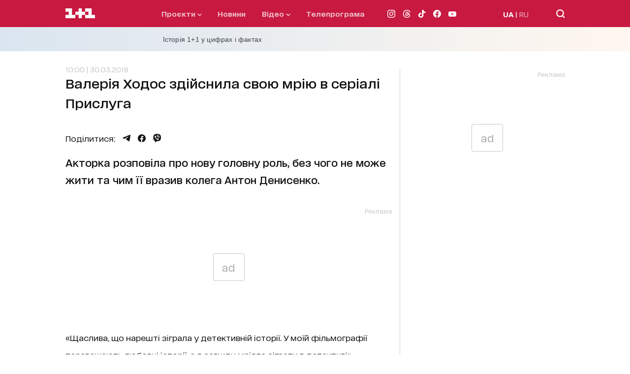

--- FILE ---
content_type: application/javascript
request_url: https://1plus1.video/static/js/ovva-player.js
body_size: 37711
content:
!function(){"use strict";const t="uk",i="ua",s="ru",e="en",n="fr",h="es",o=[t,e,s,n,h],r="ukr",l="rus",a="eng",c="fra",u="spa",d=[r,a,l,c,u],f={[t]:r,[e]:a,[s]:l,[n]:c,[h]:u},p={[r]:t,[a]:e,[l]:s,[c]:n,[u]:h},m=1,E=2,g="https://imasdk.googleapis.com/js/sdkloader/ima3.js",v="https://api.1plus1.video/home/vmap/";function w(t){return C(t)&&t.length>0}function S(t,i=!1){return C(t)&&(0===t.indexOf("http")||i&&t.indexOf("://")>0)}function T(t){return w(t)&&0===t.indexOf("#")}function P(s){return w(s)&&2===s.length&&((s=s.toLowerCase())===i&&(s=t),o.includes(s))?s:t}function b(t){return w(t)&&-1!==o.indexOf(t)}function _(t){return w(t)&&Boolean(/^[a-zA-Z0-9]{8,10}$/.exec(t))}function I(t){return t&&3===t.length&&-1!==d.indexOf(t)?t:w(t)&&t.length>=2&&(t=t.substring(0,2))in f?f[t]:null}function O(t){return t&&2===t.length&&-1!==o.indexOf(t)?t:w(t)&&t.length>=3&&(t=t.substring(0,3))in p?p[t]:null}function A(t){if(void 0===t)return 0;const i=t.split(":");let s=0;return i.length>0&&(i.reverse(),s=void 0!==i[0]?parseInt(i[0],10):0,s+=void 0!==i[1]?60*parseInt(i[1],10):0,s+=void 0!==i[2]?60*parseInt(i[2],10)*60:0),s}function R(t){D(t)||(t=0);const i=[{s:"",d:1},{s:":",d:60},{s:":",d:60}];return function(t){let s,e,n=Math.abs(t),h=[];for(e=0;e<i.length;e++)n=Math.floor(n/i[e].d),s=e+1<i.length?("00"+n%i[e+1].d).substr(-2,2):n,h.unshift(""+s+i[e].s);return t<0&&h.unshift("-"),"0:"==h[0]&&(h[0]=""),h.join("")}(t)}function y(t,i){if(w(t)){if(S(t))return t;if(S(i))return i+t}return null}function L(t){return"boolean"==typeof t}function C(t){return"string"==typeof t}function k(t){return"number"==typeof t}function M(t){return k(t)&&t>0}function D(t){return k(t)&&t>=0}function N(t){return Array.isArray(t)}function V(t){return N(t)&&t.length>0}function U(t){return"function"==typeof t}function x(t,i){return t&&U(t[i])}function B(t){return t instanceof HTMLElement}function F(t){return void 0===t}class W{t={};i=(t,i)=>{if(this.t[t]&&this.t[t].length>0)for(let s=this.t[t].length-1;s>=0;s--){let e=this.t[t][s];e&&e.h&&(U(e.h)?(i?i.unshift(t):i=[t],e.h.apply(null,i),e.once&&this.t[t].splice(s,1)):this.t[t].splice(s,1))}};on=(t,i,s=!1)=>{t&&U(i)&&(this.t[t]||(this.t[t]=[]),this.t[t].push({h:i,once:s}))};off=(t,i)=>{if(this.t[t]&&this.t[t].length>0)for(let s=this.t[t].length-1;s>=0;s--)this.t[t][s]?.h===i&&this.t[t].splice(s,1)}}class H{o=null;l=null;constructor(){try{this.o="undefined"!=typeof localStorage&&"setItem"in localStorage&&!!localStorage.setItem}catch(t){this.o=!1}this.l=this.o?window.localStorage:null}setItem=(t,i)=>{if(this.l)try{return C(i)||(i=JSON.stringify(i)),this.l.setItem(t,i),!0}catch(t){return!1}return!1};getItem=t=>{if(this.l&&w(t))try{let s=localStorage.getItem(t);if(!s||!w(s))return;if(!w(i=s)||0!==i.indexOf("{"))return s;try{return JSON.parse(s)}catch(t){return}}catch(t){return}var i};removeItem=t=>{this.l&&w(t)&&localStorage.removeItem(t)}}const G=101,K=102,z=103,Y={[G]:"Cant find parent element",[K]:"Cant load style",[z]:"Cant load script"};function j(t){return new q(t)}class q extends Error{u=-1;constructor(t,i){null===t||k(t)||t instanceof Error||!t||(w(t.error)&&(i=t.error),k(t.p)&&(t=t.p)),!w(i)&&k(t)&&t>0&&t in Y&&(i=Y[t]),w(i)||(i="Error"+(k(t)?" #"+t:"")),super(i),k(t)&&t>=0&&(this.u=t),t instanceof Error&&(this.u=k(i)?i:0)}p=()=>this.u;error=()=>this.message;get number(){return this.p()}}function X(t){return JSON.parse(JSON.stringify(t))}function J(t){if(t)for(let i in t)if(t.hasOwnProperty(i))return!0;return!1}function Q(t){return t&&"object"==typeof t&&!Array.isArray(t)}function Z(t,...i){if(!i.length)return t;const s=i.shift();if(Q(t)&&Q(s))for(const i in s)Q(s[i])?(t[i]||Object.assign(t,{[i]:{}}),Z(t[i],s[i])):Object.assign(t,{[i]:s[i]});return Z(t,...i)}function $(t,i){if(Q(t)&&Q(i))for(let s in i)t[s]=i[s]}function tt(t,i,s){for(let e in s){let n=s[e],h=w(i)?i+"."+e:e;C(n)?t[h]=n:tt(t,h,n)}}const it={CLICK:"click",m:"focusout",v:"message",CHANGE:"change",S:"contextmenu",T:{P:"seeked"},_:{I:"enterpictureinpicture",O:"leavepictureinpicture"},A:{R:"mousemove",L:"mouseup",C:"mousedown",O:"mouseleave",I:"mouseenter"},k:{M:"touchend",D:"touchcancel",R:"touchmove",N:"touchstart"},V:{C:"keydown"}},st="canplay",et="canplaythrough",nt="ended",ht="error",ot="pause",rt="play",lt="playing",at="progress",ct="stalled",ut="timeupdate",dt="volumechange",ft="waiting",pt="startPosition",mt="startLevel",Et="capLevelToPlayerSize",gt="startFragPrefetch",vt="subtitlePreference",wt="audioPreference",St="lang",Tt="backBufferLength",Pt="lowLatencyMode",bt="ERROR",_t="MANIFEST_PARSED",It="FRAG_LOADED",Ot="LEVEL_SWITCHED",At="LEVEL_UPDATED",Rt={[pt]:-1,[mt]:void 0,[Et]:!0,[gt]:!0,[Tt]:180,[Pt]:!0},yt="Events",Lt="ErrorTypes",Ct="isSupported",kt="on",Mt="off",Dt="media",Nt="attachMedia",Vt="loadSource",Ut="recoverMediaError",xt="destroy",Bt="currentLevel",Ft="nextLevel",Wt="startLevel",Ht="autoLevelEnabled",Gt="levels",Kt="audioTrack",zt="audioTracks",Yt="networkError",jt="mediaError",qt="keySystemError",Xt="muxError",Jt="otherError",Qt=["bufferStalledError","bufferAddCodecError","bufferAppendingError","bufferAppendError","bufferFullError","bufferIncompatibleCodecsError","bufferNudgeOnStall","bufferSeekOverHole"],Zt={[Ot]:"level",[At]:"level"};class $t extends W{Hls=window.Hls;isSupported=!1;U;B;F=null;W=[Ot,At];constructor(){super(),this.Hls&&U(this.Hls)&&U(this.Hls[Ct])&&(this.isSupported=this.Hls[Ct]()),this.U=this.Hls[yt],this.B=this.Hls[Lt]}initEvent=()=>{if(this.F){this.F[kt](this.U[bt],this.H);for(let t in this.W)this.F[kt](this.U[this.W[t]],this.G)}};K=()=>{if(this.F){this.F[Mt](this.U[bt],this.H);for(let t in this.W)this.F[Mt](this.U[this.W[t]],this.G)}};H=(t,i)=>{if(!this.F)return;const s=this.Y(this.F,t,i);s&&(this.i(wi.ERROR,[s]),this.destroy())};G=t=>{let i;for(let s in this.U)if(this.U[s]===t){i=s;break}i&&i in Zt&&this.i(Zt[i])};j=t=>{const i=t[Dt],s=i.paused,e=i.currentTime,n=i.playbackRate,h=()=>{i.removeEventListener(ut,h,!1),i.play().catch(void 0)};t[Ut](),i.currentTime=e,i.playbackRate=n,s||i.addEventListener(ut,h,!1)};Y=(t,i,s)=>{const e=s.type,n=s.details,h=s.fatal;switch(e){case Yt:if(h)return j(Ti.q);break;case jt:if(h)return j(Ti.X);-1===Qt.indexOf(n)&&this.j(t);break;case qt:return j(Ti.J);case Xt:return j(Ti.Z);case Jt:return j(Ti.$)}return null};tt=()=>{if(this.F)return this.F[Bt]};it=()=>{if(!this.F)return;const t=this.F[Gt],i=[];for(let s=0;s<t.length;s++)if(t[s].height>0){let e={bitrate:t[s].bitrate,height:t[s].height,name:t[s].name||t[s].height+"p",width:t[s].width};i.push(e)}return i.length?i:void 0};st=()=>{if(this.F)return this.F[Ht]};getAudioTracks=()=>{if(this.F)return this.F[zt]};et=()=>{if(this.F)return this.F[Kt]};nt=(t,i=!0)=>this.F&&k(t)&&t>=-1&&this.F[Dt]?new Promise(((s,e)=>{if(!this.F)return void e();const n=()=>{this.F&&(this.F[Mt](this.U[Ot],h),this.F[Mt](this.U[bt],o))},h=()=>{n(),!r.paused||l?s():r.play().then(s,e)},o=(t,i)=>{if(this.F){this.Y(this.F,t,i)&&(n(),e())}},r=this.F[Dt],l=r.paused,a=this.F[Bt],c=i&&t>=0&&a!==t;if(t>=0?a>=t?this.F[Ft]=t:this.F[Bt]=t:this.F[Ft]=-1,c)return this.F[kt](this.U[Ot],h),void this.F[kt](this.U[bt],o);s()})):Promise.reject();ht=(t,i=!0)=>this.F&&D(t)&&this.F[Dt]?new Promise(((s,e)=>{if(!this.F)return void e();const n=()=>{this.F&&(this.F[Mt](this.U[It],h),this.F[Mt](this.U[bt],o))},h=()=>{n(),!r.paused||a?s():r.play().then(s,e)},o=(t,i)=>{if(this.F){this.Y(this.F,t,i)&&(n(),e())}},r=this.F[Dt],l=this.F[Kt],a=r.paused,c=i&&l!==t;if(l!==t&&(this.F[Kt]=t,c))return this.F[kt](this.U[It],h),void this.F[kt](this.U[bt],o);s()})):Promise.reject();ot=(t,i,s)=>new Promise(((e,n)=>{if(!this.isSupported)return void n(j(Ti.rt));const h=X(Rt),o=this.U[bt],r=this.U[_t],l=()=>{u[Mt](o,a),u[Mt](r,c)},a=(t,i)=>{const s=this.Y(u,t,i);s&&(l(),u.destroy(),this.F=null,n(s))},c=(t,i)=>{const s=i.levels;let n=h[mt];s&&s.length&&n&&n>=0&&n>s.length-1&&(u[Wt]=s.length-1),l(),this.initEvent(),e()};if(s){if(D(s.lt)&&(h[pt]=s.lt),D(s.ct)&&(h[mt]=s.ct),w(s.ut)){const t=I(s.ut);t&&(h[vt]={[St]:t})}if(w(s.dt)){const t=I(s.dt);t&&(h[wt]={[St]:t})}}this.F=new this.Hls(h);const u=this.F;u[kt](r,c),u[kt](o,a),u[Vt](i),u[Nt](t)}));destroy=()=>{this.F&&(this.K(),this.F[xt](),this.F=null)}}const ti="ref";function ii(t){if(function(t){return t&&(t instanceof HTMLElement||t instanceof Document||t instanceof Window)}(t)&&t.childNodes.length>0)for(;t.firstChild;)t.removeChild(t.firstChild)}function si(t){t&&t.parentNode?.removeChild(t)}function ei(t,i,s=!0){if(t){let e=t.querySelector("["+(ti+'="'+i+'"]'));return e||t.getAttribute(ti)!==i||(e=t),s&&function(t){t&&t.removeAttribute(ti)}(e),e}return null}function ni(t,i){w(t)||(t="div");const s=document.createElement(t);return i&&oi(s,i),s}function hi(t){return ni("div",t)}function oi(t,i){t&&(C(i)&&(i=i.trim()),w(i)&&(i=i.split(" ")),V(i)&&t.classList.add(...i))}function ri(t,i){t&&(C(i)&&(i=i.trim()),w(i)&&(i=i.split(" ")),V(i)&&t.classList.remove(...i))}function li(t,i,s,e){if(t)if(V(i))i.forEach((i=>{ai(t,i,s,e)}));else for(let n in i)ai(t,i[n],s,e)}function ai(t,i,s,e){t&&t.addEventListener(i,s,e)}function ci(t,i,s,e){t&&t.removeEventListener(i,s,e)}function ui(t,i,s){t&&w(i)&&(k(s)&&(s=s.toString()),L(s)&&(s=s?"true":"false"),s?t.setAttribute(i,s.toString()):t.removeAttribute(i))}function di(t,i,s=!1){t&&(null===i||i>=0)&&(t.style.width=i+(null!==i?s?"%":"px":""))}function fi(t){t&&t.style.removeProperty("height")}function pi(t,i){t&&!F(i)&&null!==i&&((k(i)||L(i))&&(i=i.toString()),t.innerText=i)}function mi(t,i){!t||F(i)||L(i)||null===i||(k(i)&&(i=i.toString()),t.innerHTML=i)}class Ei extends W{ft=null;constructor(){super()}tt=()=>{};nt=(t,i=!0)=>Promise.reject();it=()=>{};st=()=>{};getAudioTracks=()=>{if(this.ft&&this.ft.audioTracks&&this.ft.audioTracks.length>0){const t=[];for(let i=0;i<this.ft.audioTracks.length;i++){let s={Et:"main"===this.ft.audioTracks[i].kind,default:"main"===this.ft.audioTracks[i].kind,id:parseInt(this.ft.audioTracks[i].id,10),lang:I(this.ft.audioTracks[i].language),name:this.ft.audioTracks[i].label};t.push(s)}if(t.length)return t}};et=()=>{if(this.ft&&this.ft.audioTracks&&this.ft.audioTracks.length>0)for(let t=0;t<this.ft.audioTracks.length;t++)if(!0===this.ft.audioTracks[t].enabled)return parseInt(this.ft.audioTracks[t].id,10)};ht=(t,i=!0)=>Promise.reject();ot=(t,i,s)=>new Promise(((e,n)=>{const h=["loadedmetadata","canplaythrough","canplay"],o=["error"];this.ft=t;const r=()=>{h.forEach((i=>{ci(t,i,a)})),o.forEach((i=>{ci(t,i,l)}))},l=()=>{r();if(t.error&&t.error.code)switch(t.error.code){case 1:n(j(Ti.gt));break;case 2:n(j(Ti.vt));break;case 3:n(j(Ti.wt));break;case 4:n(j(Ti.St));break;default:n(j(Ti.Tt))}else n(j(Ti.Tt))},a=()=>{if(r(),s&&D(s.lt))return c(s.lt);e()},c=i=>{if(t.currentTime===i)return void e();const s=()=>{ci(t,it.T.P,s),e()};t.paused||t.pause(),ai(t,it.T.P,s),t.currentTime=i};h.forEach((i=>{ai(t,i,a)})),o.forEach((i=>{ai(t,i,l)})),t.src=i,t.load()}));destroy=()=>{}}const gi="hls",vi="html",wi={Pt:"frag",ERROR:"error",bt:"level"},Si=600,Ti={_t:Si,rt:601,q:611,X:612,J:613,Z:614,$:615,Tt:620,gt:621,vt:622,wt:623,St:624};const Pi="Last-Modified",bi="Expires",_i=200,Ii={_t:_i,It:201,Ot:202,At:203};class Oi{o=!!window.caches;Rt;yt;Lt={};constructor(t){this.Rt=t.Ct,this.yt=t.kt}open=t=>new Promise(((i,s)=>{w(t)&&this.o?t in this.Lt&&this.Lt[t]instanceof Cache?i(this.Lt[t]):caches.open(t).then((s=>{this.Lt[t]=s,i(s)}),s):s()}));fetch=(t,i="GET",s)=>new Promise(((e,n)=>{if(!S(t))return void n(j(Ii.It));const h={method:i};s&&(s.cache&&(h.cache=s.cache),s.mode&&(h.mode=s.mode),s.credentials&&(h.credentials=s.credentials));fetch(t,h).then((t=>{if(!t.ok)return void n(j(Ii.At));if(!t.body||t.type.indexOf("opaque")>=0)return void n(j(Ii.Ot));const i=new Response(t.body);t.headers.forEach(((t,s)=>{i.headers.set(s,t)})),e(i)})).catch((t=>{n(j(t))}))}));put=(t,i,s,e)=>{k(e)&&e>0||(e=je),S(t)&&this.open(s).then((s=>{const n=i.headers;if(!n.get(bi)&&e&&e>0){const t=new Date;t.setSeconds(e),n.set(bi,t.toUTCString())}n.get(Pi)||n.set(Pi,(new Date).toUTCString()),s.put(t,i).finally(void 0)}))};match=(t,i)=>new Promise(((s,e)=>{S(t)?this.open(i).then((i=>{i.match(t,{}).then(s,e)}),e):e()}));touch=(t,i,s,e)=>new Promise(((n,h)=>{if(!S(t))return void h();const o=on.Mt;e||(e={cache:"no-store"});const r=new Date,l=()=>{this.fetch(t,o,e).then(a,h)},a=e=>{this.put(t,e.clone(),i,s),n(e)};this.match(t,i).then((t=>{if(!t)return l();(t=>{const i=t.headers.get(bi);if(w(i)&&new Date(i)>=r)return void n(t);l()})(t)}),h)}));clear=t=>new Promise(((i,s)=>{if(!this.o)return void s();const e=[];this.open(t).then((t=>{t.keys().then((n=>{n.forEach((i=>{e.push(t.delete(i))})),e.length?Promise.all(e).then((()=>{i()}),s):i()}),s)}),s)}));Dt=()=>new Promise(((t,i)=>{Promise.all([this.clear(this.Rt),this.clear(this.yt)]).then((()=>{t()}),i)}));Nt=(t,i,s,e)=>new Promise(((n,h)=>{this.touch(t,i,s,e).then((t=>{t.blob().then((t=>{if(!(t.size>0))return void h();const i=URL.createObjectURL(t);i?n(i):h()}),h)}),h)}))}const Ai=(t,i)=>i.some((i=>t instanceof i));let Ri,yi;const Li=new WeakMap,Ci=new WeakMap,ki=new WeakMap;let Mi={get(t,i,s){if(t instanceof IDBTransaction){if("done"===i)return Li.get(t);if("store"===i)return s.objectStoreNames[1]?void 0:s.objectStore(s.objectStoreNames[0])}return Ui(t[i])},set:(t,i,s)=>(t[i]=s,!0),has:(t,i)=>t instanceof IDBTransaction&&("done"===i||"store"===i)||i in t};function Di(t){Mi=t(Mi)}function Ni(t){return(yi||(yi=[IDBCursor.prototype.advance,IDBCursor.prototype.continue,IDBCursor.prototype.continuePrimaryKey])).includes(t)?function(...i){return t.apply(xi(this),i),Ui(this.request)}:function(...i){return Ui(t.apply(xi(this),i))}}function Vi(t){return"function"==typeof t?Ni(t):(t instanceof IDBTransaction&&function(t){if(Li.has(t))return;const i=new Promise(((i,s)=>{const e=()=>{t.removeEventListener("complete",n),t.removeEventListener("error",h),t.removeEventListener("abort",h)},n=()=>{i(),e()},h=()=>{s(t.error||new DOMException("AbortError","AbortError")),e()};t.addEventListener("complete",n),t.addEventListener("error",h),t.addEventListener("abort",h)}));Li.set(t,i)}(t),Ai(t,Ri||(Ri=[IDBDatabase,IDBObjectStore,IDBIndex,IDBCursor,IDBTransaction]))?new Proxy(t,Mi):t)}function Ui(t){if(t instanceof IDBRequest)return function(t){const i=new Promise(((i,s)=>{const e=()=>{t.removeEventListener("success",n),t.removeEventListener("error",h)},n=()=>{i(Ui(t.result)),e()},h=()=>{s(t.error),e()};t.addEventListener("success",n),t.addEventListener("error",h)}));return ki.set(i,t),i}(t);if(Ci.has(t))return Ci.get(t);const i=Vi(t);return i!==t&&(Ci.set(t,i),ki.set(i,t)),i}const xi=t=>ki.get(t);const Bi=["get","getKey","getAll","getAllKeys","count"],Fi=["put","add","delete","clear"],Wi=new Map;function Hi(t,i){if(!(t instanceof IDBDatabase)||i in t||"string"!=typeof i)return;if(Wi.get(i))return Wi.get(i);const s=i.replace(/FromIndex$/,""),e=i!==s,n=Fi.includes(s);if(!(s in(e?IDBIndex:IDBObjectStore).prototype)||!n&&!Bi.includes(s))return;const h=async function(t,...i){const h=this.transaction(t,n?"readwrite":"readonly");let o=h.store;return e&&(o=o.index(i.shift())),(await Promise.all([o[s](...i),n&&h.done]))[0]};return Wi.set(i,h),h}Di((t=>({...t,get:(i,s,e)=>Hi(i,s)||t.get(i,s,e),has:(i,s)=>!!Hi(i,s)||t.has(i,s)})));const Gi=["continue","continuePrimaryKey","advance"],Ki={},zi=new WeakMap,Yi=new WeakMap,ji={get(t,i){if(!Gi.includes(i))return t[i];let s=Ki[i];return s||(s=Ki[i]=function(...t){zi.set(this,Yi.get(this)[i](...t))}),s}};async function*qi(...t){let i=this;if(i instanceof IDBCursor||(i=await i.openCursor(...t)),!i)return;const s=new Proxy(i,ji);for(Yi.set(s,i),ki.set(s,xi(i));i;)yield s,i=await(zi.get(s)||i.continue()),zi.delete(s)}function Xi(t,i){return i===Symbol.asyncIterator&&Ai(t,[IDBIndex,IDBObjectStore,IDBCursor])||"iterate"===i&&Ai(t,[IDBIndex,IDBObjectStore])}function Ji(t){if(w(t)||k(t)){let i=new Date(Date.parse(t));if(!isNaN(i.getTime()))return i}return null}function Qi(t){return C(t)&&(t=new Date(t)),!!t&&t>new Date}Di((t=>({...t,get:(i,s,e)=>Xi(i,s)?qi:t.get(i,s,e),has:(i,s)=>Xi(i,s)||t.has(i,s)})));const Zi="ovp-videos",$i="ovp-videos-settings",ts="ovp-template",is={keyPath:["name","version"]},ss=300,es={_t:ss,Vt:301,OPEN:302,Ut:303,xt:304,Bt:305};class ns{Ft=1;Wt;o=!0;Ht=void 0;Gt;constructor(t){M(t.version)&&(this.Ft=t.version),this.Wt="opv";try{this.Ht=window.indexedDB||window.mozIndexedDB||window.webkitIndexedDB||window.msIndexedDB||window.shimIndexedDB}catch(t){this.Ht=null}try{this.Gt=window.IDBKeyRange||window.webkitIDBKeyRange||window.msIDBKeyRange}catch(t){this.Gt=null}this.o=!(!this.Ht||!this.Ht.open||!this.Gt)}Kt=t=>{const i=t.objectStoreNames,s=[Zi,ts,$i];for(let e=0;e<i.length;e++)-1!==s.indexOf(i[e])&&t.deleteObjectStore(i[e]);t.createObjectStore(Zi).createIndex("project-id","project.id"),t.createObjectStore(ts,is),t.createObjectStore($i)};zt=()=>this.o?new Promise(((t,i)=>{(function(t,i,{Yt:s,upgrade:e,blocking:n,jt:h}={}){const o=indexedDB.open(t,i),r=Ui(o);return e&&o.addEventListener("upgradeneeded",(t=>{e(Ui(o.result),t.oldVersion,t.newVersion,Ui(o.transaction),t)})),s&&o.addEventListener("blocked",(t=>s(t.oldVersion,t.newVersion,t))),r.then((t=>{h&&t.addEventListener("close",(()=>h())),n&&t.addEventListener("versionchange",(t=>n(t.oldVersion,t.newVersion,t)))})).catch((()=>{})),r})(this.Wt,this.Ft,{upgrade:this.Kt}).then(t,i)})):Promise.reject(j(es.Vt));Dt=()=>new Promise(((t,i)=>{this.o?this.zt().then((s=>{const e=s.objectStoreNames;if(0===e.length)return void t();const n=[];for(let t=0;t<e.length;t++)n.push(s.clear(e[t]));Promise.all(n).then((()=>{t()})).catch(i)})).catch(i):i()}));qt=(t,i)=>this.o?w(t)&&w(i)?new Promise(((s,e)=>{this.zt().then((n=>{let h=IDBKeyRange.only([t,i]);n.get(ts,h).then((t=>{s(t||null)}),e)})).catch(e)})):Promise.reject(j(es.Bt)):Promise.reject(j(es.Vt));Xt=t=>this.o?new Promise(((i,s)=>{this.zt().then((s=>{s.put(ts,t).finally((()=>{i()}))})).catch(s)})):Promise.reject(j(es.Vt));Jt=t=>{if(!this.o)return Promise.reject(j(es.Vt));const i=Array.isArray(t)?t:[t];return i.length?new Promise(((t,s)=>{this.zt().then((e=>{const n=[];i.forEach((t=>{n.push(e.get(Zi,t))})),n.length?Promise.allSettled(n).then((i=>{const s=[];i.forEach((t=>{"fulfilled"===t.status&&t.value&&s.push(t.value)})),t(s)})).catch((t=>{s(j(t))})):t([])})).catch(s)})):Promise.reject(j(es.Ut))};Qt=t=>this.o?new Promise(((i,s)=>{const e=Array.isArray(t)?t:[t];e.length?this.zt().then((t=>{const n=[];e.forEach((i=>{n.push(t.put(Zi,i,i[en.Zt]))})),n.length?Promise.allSettled(n).then((()=>{i()})).catch((t=>{s(j(t))})):i()})).catch(s):i()})):Promise.reject(j(es.Vt));$t=t=>this.o?new Promise(((i,s)=>{const e=[];for(let i in t)if(_(i)&&i in t){let s=t[i];(null===s||s&&Qi(s[en.ti])&&S(s[en.ii]))&&e.push(i)}e.length&&this.Jt(e).then((e=>{const n=[];e.forEach((i=>{let s=i[en.Zt];if(_(s)&&s in t){let e=t[s];e?i[en.si]=e:delete i[en.si],n.push(i)}})),n.length&&this.Qt(n).then(i).catch(s)})).catch(s)})):Promise.reject(j(es.Vt));ei=t=>this.o?new Promise(((i,s)=>{this.Jt(t).then((e=>{if(V(e))for(let n=0;n<e.length;n++){let h=e[n];h&&h.id===t&&J(h.source)&&(Qi(h.source.expired)||this.$t({[t]:null}).finally((()=>{s(j(es.xt))})),i(h.source))}})).catch(s)})):Promise.reject(j(es.Vt));ni=(t,i)=>this.o?new Promise(((s,e)=>{const n=n=>{const h=Date.now(),r=h+31536e5;let l=!1;const a=n||{[rn.Zt]:t,[rn.hi]:r,[rn.oi]:h};if(J(i)){if(k(i.position)&&i.position>=-1&&(a[rn.ri]=i.position,l=!0),i.level&&(i.level.max&&i.level.max>=0||i.level.level&&i.level.level>=0)){const t={};i.level.max&&i.level.max>=0&&(t[rn.li]=i.level.max),i.level.level&&i.level.level>=0&&(t[rn.bt]=i.level.level),a[rn.ai]=t,l=!0}i.ci&&L(i.ci.enable)&&-1!==o.indexOf(i.ci.language)&&(a[rn.ui]={[rn.di]:i.ci.language,[rn.fi]:i.ci.enable},l=!0),i.volume&&L(i.volume.muted)&&D(i.volume.volume)&&(a[rn.pi]={[rn.mi]:i.volume.volume,[rn.Ei]:i.volume.muted},l=!0),i.gi&&-1!==o.indexOf(i.gi.language)&&(a[rn.wi]={[rn.Si]:i.gi.language},l=!0)}l?this.zt().then((i=>{i.put($i,a,t).then((()=>{s()})).catch(e)})).catch(e):e()};this.Ti(t).then(n).catch(n)})):Promise.reject(j(es.Vt));Ti=t=>this.o?new Promise(((i,s)=>{this.zt().then((s=>{s.get($i,t).then(i).catch((()=>{i(null)}))})).catch(s)})):Promise.reject(j(es.Vt))}function hs(t,i=1e5){return Math.round(t*i)/i}const os="disabled",rs=[1,2,3,4,5,6];function ls(t){if(t&&w(t.id)){const i={id:t.id},s=Ji(t[en.ti]);s&&(i.expired=s);const e=t[en.ERROR];e&&(i.error=new q(e));let n=t[en.Pi];(w(n)||k(n))&&(i.duration=parseInt(n.toString(),10)||0);let h=t[en.bi];w(h)&&h.includes(":")&&(i._i=h);let r=t[en.Ii];M(r)&&rs.includes(r)&&(i.type=r);const l=Ji(t[en.Oi]);l&&(i.Ai=l);const a=Ji(t[en.M]);a&&(i.end=a);const c=function(t){if(t){const i={};if(o.forEach((s=>{let e=t[s];J(e)&&((w(e[en.Ri])||w(e[en.yi])||w(e[en.Li]))&&(i[s]={}),w(e[en.Ri])&&(i[s].title=e[en.Ri]),w(e[en.yi])&&(i[s].ci=e[en.yi]),w(e[en.Li])&&(i[s].description=e[en.Li]))})),J(i))return i}return null}(t[en.Ci]);c&&(i.locale=c);const u=function(t){if(t){const i=[];if(t.forEach((t=>{M(t)&&!i.includes(t)&&i.push(t)})),i.length)return i.sort(((t,i)=>t-i))}return null}(t[en.ki]);u&&(i.profiles=u);const d=us(t[en.si]);d&&(i.source=d);const f=function(t){if(t){const i=[];if(t.forEach((t=>{if(w(t.lang)){let s={lang:t.lang,mode:os};w(t.label)&&(s.label=t.label),w(t.src)&&(s.src=t.src),i.push(s)}})),i.length)return i}return null}(t[en.Mi]);f&&(i.textTracks=f);const p=function(t){if(t){const i=[];if(t.forEach((t=>{if(w(t.lang)){let s={lang:t.lang};w(t.label)&&(s.label=t.label),i.push(s)}})),i.length)return i}return null}(t[en.Di]);p&&(i.Ni=p);const m=as(t[en.Vi]);m&&(i.images=m);const E=t[en.Ui];E&&(i.icon=E);const g=cs(t[en.xi]);g&&(i.Bi=g);const v=cs(t[en.Fi]);v&&(i.Wi=v);const S=cs(t[en.Hi]);return S&&(i.Gi=S),i}return null}function as(t){if(t){const i={};for(let s in t){let e=t[s];if(w(e.src)){let t={src:e.src};M(e.width)&&M(e.height)&&(t.width=e.width,t.height=e.height),i[s]=t}}if(J(i))return i}return null}function cs(t){if(t&&t.id){let i={id:t.id},s=as(t.images);s&&(i.images=s);let e=function(t){if(t){let i={};if(o.forEach((s=>{if(t[s]){let e=t[s][en.Ri];if(w(e)){i[s]={title:e};let n=t[s][en.yi];n&&(i[s].ci=n);let h=t[s][en.Li];h&&(i[s].ci=h)}}})),J(i))return i}return null}(t.locale);return e&&(i.locale=e),i}return null}function us(t){if(t){if(J(t[en.ERROR]))return{error:new q(t[en.ERROR])};let i=t[en.ii],s=Ji(t[en.ti]);if(S(i)&&Qi(s))return{src:i,expired:s}}return null}function ds(t){return t instanceof ps}const fs={_t:500,Ki:501};class ps extends W{video;zi=null;Yi;ji;qi=0;Xi=100;Ji=1;constructor(t,i){super(),this.video=w(t)?{id:t}:t,this.Yi=i||new cn,this.ji=function(){const t=new H,i=window.Hls,s=i&&U(i)&&i.isSupported()?gi:vi;if(s)switch(t.setItem(sn,s),s){case vi:return new Ei;case gi:return new $t}return null}(),this.video.lt||(this.video.lt=-1),this.video.ct||(this.video.ct=void 0),this.video.Qi||(this.video.Qi=-1),this.Zi()}Zi=()=>{if(this.ji)for(let t in wi){let i=wi[t];this.ji.on(i,this.$i)}};ts=t=>{t?this.video.source=t:delete this.video.source};ss=()=>{if(J(this.video.images)){let t=["preview","original"];for(let i=0;i<t.length;i++)if(this.video.images&&J(this.video.images[t[i]])&&S(this.video.images[t[i]].src))return this.video.images[t[i]].src}return null};$i=(t,i)=>{switch(t){case wi.bt:const t=this.ji?.tt();D(t)&&this.Yi.es(t);break;case wi.ERROR:this.video.error=i,this.i(wi.ERROR,[i])}};ns=()=>!(this.video&&Qi(this.video.expired));hs=()=>!(this.video&&this.video.source&&Qi(this.video.source.expired));os=t=>S(t||this.video.source?.src)&&!this.hs();rs=()=>!(!this.video||!this.video.error);ls=()=>{delete this.video.error};cs=()=>this.rs()||this.ns()||!this.os();us=(t,i)=>{C(t)&&(this.video.locale||(this.video.locale={}),this.video.locale[i]||(this.video.locale[i]={}),t!=this.video.locale[i].title&&(this.video.locale[i].title=t))};ds=t=>{S(t)&&(this.video.fs?this.video.fs.src=t:this.video.fs={src:t})};ps=t=>{S(t)&&(this.video.share?this.video.share.url=t:this.video.share={url:t})};Es=t=>{t!==this.video.lt&&(D(t)||-1===t)&&(M(this.video.duration)&&t>=this.video.duration&&(t=-1),this.video.lt=t)};gs=t=>{t!==this.video.ct&&D(t)&&(this.video.Qi&&-1!==this.video.Qi&&t>this.video.Qi&&(t=this.video.Qi),this.video.ct=t)};vs=t=>{t!==this.video.Qi&&(D(t)||-1===t)&&(this.video.Qi=t)};tt=()=>{if(this.ji)return this.ji.tt()};it=()=>{if(this.ji)return this.ji.it()};st=()=>{if(this.ji)return this.ji.st()};getAudioTracks=()=>{if(this.ji)return this.ji.getAudioTracks()};et=()=>{if(this.ji)return this.ji.et()};nt=(t,i=!0)=>this.ji?this.ji.nt(t,i):Promise.reject();ht=(t,i=!0)=>{if(!this.ji)return Promise.reject();const s=this.getAudioTracks();return s&&s.length&&s[t]&&this.ws(O(s[t].lang)),this.ji.ht(t,i)};Ss=()=>{if(w(this.video._i)&&0!==this.video._i.indexOf(":")){const t=this.video._i.split(":",2);if(t&&t.length){const i=parseInt(t[0],10),s=parseInt(t[1],10);if(i>0&&s>0)return hs(i/s)}}};Ts=()=>this.video.error||null;Ps=()=>this.video.duration||-1;bs=t=>{t&&t>=-1&&this.video.duration!==t&&(this.video.duration=t)};_s=()=>{if(this.video.share?.url)return this.video.share.url;const t=new URL(window.location.toString());return t.searchParams.set("ovp-share",this.id),t.toString()};Is=()=>this.video.fs&&S(this.video.fs.src)?this.video.fs.src:this.ss();Os=t=>t&&this.video.locale&&t in this.video.locale&&w(this.video.locale[t].title)?this.video.locale[t].title:null;As=()=>w(this.video.icon)?this.video.icon:null;Rs=(t=!1)=>new Promise(((i,s)=>{if(!t&&this.os(this.video.source?.src))return void i(this.video.source.src);const e=t=>{this.ts(null),this.Yi.ys(this.video.id).finally(void 0),s(t)};this.Yi.ei(this.video.id,!0).then((t=>{this.ts(t),t.error||this.rs()?e(j(t.error||this.video.error)):this.os(this.video.source?.src)?i(this.video.source.src):e(j(fs.Ki))})).catch(e)}));Ls=()=>this.zi?this.Yi.Cs(this.id,this.zi):Promise.reject();ks=(t=!1)=>{const i=()=>{this.Ls().catch(void 0)};t?i():(this.qi>0&&(clearTimeout(this.qi),this.qi=0),this.qi=setTimeout(i,this.Xi))};Ms=(t,i)=>{k(t)&&L(i)&&(this.zi||(this.zi={}),this.zi.volume={volume:t,muted:i},this.ks())};ws=t=>{t&&(this.zi||(this.zi={}),this.zi.gi={language:t},this.ks())};Ds=t=>{t>=-1&&(this.zi||(this.zi={}),this.zi.position=Math.floor(t),this.ks())};Ns=(t,i)=>{i&&(this.zi||(this.zi={}),this.zi.ci={language:i,enable:t},this.ks())};Vs=(t,i)=>{let s=!1;this.zi||(this.zi={}),(t&&t>=0||i&&i>=0)&&(this.zi.level={},s=!0,t&&t>=0&&(this.zi.level.level=t),i&&i>=0&&(this.zi.level.max=i)),s&&J(this.zi)&&this.ks(!0)};Us=()=>new Promise(((t,i)=>{this.Yi.xs(this.video.id).then((i=>{this.zi||(this.zi={}),i?.position&&(this.zi.position=i.position),i?.gi&&(this.zi.gi=i.gi),i?.volume&&(this.zi.volume=i.volume),i?.ci&&(this.zi.ci=i.ci),i?.level&&(this.zi.level=i.level),t()})).catch(i)}));Bs=()=>this.zi&&D(this.zi.position)?this.zi.position:null;Fs=()=>this.zi&&this.zi.ci&&b(this.zi.ci.language)?this.zi.ci.language:null;Ws=()=>this.zi&&this.zi.ci&&L(this.zi.ci.enable)?this.zi.ci.enable:null;Hs=()=>this.zi&&this.zi.gi&&b(this.zi.gi.language)?this.zi.gi.language:null;ot=(t,i=-1,s=-1,e,n)=>new Promise(((h,o)=>{let r=0;if(!this.ji)return void o(j(Ti.rt));const l=this.ji,a=t=>{r++,r<=this.Ji?this.Rs(!0).then(u).catch(a):o(t)},c=()=>{this.Vs(l.tt(),l.it()?.length),this.bs(t.duration),h()},u=i=>{l.ot(t,i,d).then(c).catch(a)};i>-1&&this.Es(i),s>-1&&(this.zi?.level?.max&&s>this.zi.level.max&&(s=this.zi.level.max),this.gs(s));const d={lt:this.video.lt,ct:this.video.ct,Qi:this.video.Qi,ut:e,dt:n};this.os(this.video.source?.src)?u(this.video.source.src):this.Rs().then(u).catch(a)}));destroy=()=>{this.ji&&this.ji.destroy()};get id(){return this.video.id}}const ms="key",Es={label:"P",key:ms+"p"},gs={label:"Space",key:"space"},vs={label:"M",key:ms+"m"},ws={label:"F",key:ms+"f"},Ss={label:"S",key:ms+"s"},Ts={label:"right",key:"arrowright"},Ps={label:"left",key:"arrowleft"};class bs{Gs;Ks=!1;constructor(t){this.Gs=t}zs=t=>{const i="digit";if(0===(t=t.toLowerCase()).toLowerCase().indexOf(i)){let s=parseInt(t.replace(i,""),10);if(s>=0&&s<=9)return s}return null};Ys=t=>{if(console.log("onKeyDown"),!this.Gs.js()||!this.Gs.qs())return;console.log("onKeyDown >> ");let i=!1;const s=t.key,e=t.ctrlKey,n=t.shiftKey,h=t.altKey,o=t.code,r=parseInt(s,10)||this.zs(o);if(n&&(r||0===r)&&this.Gs.volume(10*r),!n&&!h&&!e)if(r||0===r)this.Gs.Xs(10*r);else switch(o.toLowerCase()){case gs.key:this.Gs.Js(),i=!0;break;case ws.key:this.Gs.Qs(),i=!0;break;case vs.key:this.Gs.Zs(),i=!0;break;case Es.key:this.Gs.$s(),i=!0;break;case Ss.key:this.Gs.te(),i=!0;break;case Ts.key:this.Gs.ie(5),i=!0;break;case Ps.key:this.Gs.ie(-5),i=!0}i&&(t.preventDefault(),t.stopPropagation())};se=t=>{t!==this.Ks&&(this.Ks=t,this.Ks?ai(document,it.V.C,this.Ys):ci(document,it.V.C,this.Ys))}}const _s=700,Is={_t:_s,ee:701,ne:702,he:703},Os="show",As="linear",Rs="no-linear",ys="user-close";class Ls{options={lang:t,oe:!1,re:g,le:v};ae=window.google&&window.google.ima||null;ft;ce=null;ue=null;Gs;Yi;de=!1;fe=!1;pe=!1;me=!1;Ee=!1;video=null;ge=null;ve=null;we=null;constructor(t,i,s,e){this.ft=t,e&&this.Se(e),this.options.Te&&this.options.Pe&&(this.ce=this.options.Pe,this.ue=this.options.Te),this.Gs=i,this.Yi=s||new cn({lang:this.options.lang}),this.be()}Se=t=>{t.lang&&(this.options.lang=t.lang),t.Te&&(this.options.Te=t.Te),t.Pe&&(this.options.Pe=t.Pe),t.oe&&(this.options.oe=t.oe),t.le&&(this.options.le=t.le)};be=()=>{if(this._e(),this.Ie(),!this.ae||!this.ce||this.de)return;this.ae.settings.setVpaidMode(this.ae.ImaSdkSettings.VpaidMode.ENABLED),this.ae.settings.setLocale(this.options.lang),this.ae.settings.setDisableCustomPlaybackForIOS10Plus(!0),this.ge=new this.ae.AdDisplayContainer(this.ce,this.ft),this.ve=new this.ae.AdsLoader(this.ge),this.we=null,this.ve.addEventListener(this.ae.AdsManagerLoadedEvent.Type.ADS_MANAGER_LOADED,this.Oe,!1),this.ve.addEventListener(this.ae.AdErrorEvent.Type.AD_ERROR,this.Ae,!1),this.ge.initialize();new ResizeObserver(this.resize).observe(this.ce),this.ft.addEventListener("ended",(()=>{this.pe||(this.me=!0,this.ve&&this.ve.contentComplete())})),this.de=!0};Oe=t=>{if(!this.ae)return;const i=new this.ae.AdsRenderingSettings;i.restoreCustomPlaybackStateOnAdBreakComplete=!0,i.useStyledLinearAds=!0,i.useStyledNonLinearAds=!0,this.we=t.getAdsManager(this.ft,i),this.Re(this.we)};Ae=t=>{1005!==parseInt(t.error.data.errorCode,10)?(this.we&&this._e(),this.ye()):this.Gs.oe()};_e=()=>{this.we&&(this.we.destroy(),this.we=null)};Ie=()=>{this.me=!0,this.ve&&this.ve.contentComplete()};Re=t=>{if(!this.ae||!this.ce)return;const i=this.ae.AdEvent.Type;t.addEventListener(i.CONTENT_PAUSE_REQUESTED,this.Le,!1),t.addEventListener(i.CONTENT_RESUME_REQUESTED,this.Ce,!1),t.addEventListener(i.DURATION_CHANGE,this.ke),t.addEventListener(i.STARTED,this.Me),t.addEventListener(i.COMPLETE,this.De),t.addEventListener(i.USER_CLOSE,this.Ne),t.addEventListener(i.ALL_ADS_COMPLETED,this.Ve,!1),t.init(this.Ue(),this.xe(),this.Be()),t.start()};Le=()=>{this.Gs.loading(!0),this.Fe()};Ce=()=>{this.Gs.loading(!1),ri(this.ue,As),ri(this.ue,Os),this.ye()};ke=t=>{this.We(t.getAd())};Me=t=>{this.We(t.getAd()),this.Gs.loading(!1),ri(this.ue,ys),oi(this.ue,Os)};Ne=()=>{oi(this.ue,ys)};De=t=>{this.He(!1),this.We(t.getAd())};Ve=()=>{this.He(!1),this.Ee=!0,ri(this.ue,As),ri(this.ue,Rs),ri(this.ue,ys),ri(this.ue,Os)};Ge=()=>this.pe;He=t=>{this.pe=t};ye=()=>{this.He(!1),this.me||this.Ee||this.Gs.ye()};Fe=()=>{this.He(!0),this.Gs.Fe()};Ue=()=>this.ce?.clientWidth||this.ft.clientWidth||-1;xe=()=>this.ce?.clientHeight||this.ft.clientHeight||-1;Ke=()=>{let t=this.xe();return t<=0?100:Math.round(.25*t)};Be=()=>this.ae?this.Gs.ze()?this.ae.ViewMode.FULLSCREEN:this.ae.ViewMode.NORMAL:"normal";Ye=t=>{const i=new URL(this.options.le);return i.searchParams.set("vid",t.id),i.searchParams.set("w",this.Ue().toString()),i.searchParams.set("h",this.xe().toString()),i.searchParams.set("host",window.location.host),i.searchParams.set("sp",this.Gs.je().toString()),i.toString()};resize=()=>{this.ce&&this.we&&this.we.resize(this.Ue(),this.xe(),this.Be())};qe=()=>{this.ce?.style.removeProperty("height"),this.ce?.style.removeProperty("width")};We=t=>{if(t){const i=t.isLinear();this.Xe(L(i)&&i),this.fe&&this.qe(),this.fe||this.ye()}};Xe=t=>{this.fe=t,t?(oi(this.ue,As),ri(this.ue,Rs)):(ri(this.ue,As),oi(this.ue,Rs))};Je=t=>this.ce?new Promise(((i,s)=>{const e=()=>{this.video=t,this.be(),i(t)};this.ae?e():this.Yi.Qe(this.options.re,!1,!0).then(e,s)})):Promise.reject(j(Is.ne));requestAds=t=>{if(!this.ae||!this.ve||!this.ce)return!1;if(!w(t)){if(!this.video)return!1;t=this.Ye(this.video)||void 0}if(!w(t))return!1;this.Gs.loading(!0),this.me=!1,this.Ee=!1;const i=new this.ae.AdsRequest;return i.adTagUrl=t,i.linearAdSlotWidth=this.Ue(),i.linearAdSlotHeight=this.xe(),i.nonLinearAdSlotWidth=this.Ue(),i.nonLinearAdSlotHeight=this.Ke(),this.ve.requestAds(i),!0};Ze=()=>this.Ee;$e=()=>{this.we&&this.we.resize(this.Ue(),this.xe(),this.Be())}}function Cs(t,i,s){if(w(t.data)&&0===t.data.indexOf(i+s)){const i=t.data.split(s);if(V(i)&&w(i[1])&&w(i[2]))return{type:i[0],uuid:i[1],key:i[2]}}return null}function ks(t,i,s,e){window.postMessage(s+e+i+e+t)}const Ms="none",Ds="ima",Ns="data-",Vs={tn:Ns+"video",en:Ns+"autoplay",ri:Ns+"position",Ri:Ns+"title",nn:Ns+"poster",hn:Ns+"share",Ei:Ns+"muted",mi:Ns+"volume",rn:Ns+"immediately"},Us={_t:900,ln:901},xs="::",Bs="player",Fs="focus",Ws="pip_close",Hs="op_",Gs={INIT:Hs+"init",READY:Hs+"ready",LOADED:Hs+"loaded",VIDEO_RECOVERED:Hs+"vrecovered"};class Ks extends W{options={index:-1,lang:t,autoplay:!1,muted:!1,volume:1,an:!1,cn:{level:-1,un:-1},dn:{lang:t,enable:!0},gi:{lang:t},fn:{type:Ds,le:v,ima:{pn:{re:g}}},mn:!1,oe:!1,En:2e3};gn=null;ft=document.createElement("video");vn=null;Yi;wn;Sn=null;Tn;Pn=null;bn;_n={};In;On;An=!1;Rn=!1;yn=!0;Ln=!1;Cn=!1;kn=!1;Ks=!1;Mn=null;Dn=!1;Nn=0;constructor(t,i,s){super(),this.In="ID"+Math.round(Date.now()*Math.random()*1e6),i&&this.Se(i),this.gn=t.getAttribute(Vs.tn),this.Vn(this.options,t),this.Un(this.options);const e=this.options.fn.type===Ds,n=e;if(this.ft.controls=!1,this.ft.disablePictureInPicture=n,this.ft.playsInline=!0,this.options.muted&&(this.ft.muted=!0),this.options.volume&&(this.ft.volume=this.options.volume),this.Yi=s||new cn({lang:this.options.lang}),this.wn=new Ye(t,this.ft,this,this.Yi,this.options.xn),this.Pn=this.wn.Bn(),this.bn=t,this.loading(!0),this.Fn(!1),this.Wn(!0),ai(this.Pn,it.A.I,this.Hn),ai(this.Pn,it.S,this.Gn),ai(this.Pn,it.CLICK,this.Kn,!0),ai(window,it.v,this.zn),ai(document,it.CLICK,this.Yn),e){const t={lang:this.options.lang,oe:this.options.oe,Te:this.wn.jn()||void 0,Pe:this.wn.qn()||void 0,re:this.options.fn.ima.pn.re,le:this.options.fn.le};this.Sn=new Ls(this.ft,this,this.Yi,t),this.ft.disablePictureInPicture=!1}this.Tn=new bs(this),setTimeout((()=>{this.i(Gs.INIT)}),0)}Se=t=>{D(t.index)&&(this.options.index=t.index),t.lang&&(this.options.lang=t.lang,this.options.dn.lang=t.lang),L(t.autoplay)&&(this.options.autoplay=t.autoplay),L(t.muted)&&(this.options.muted=t.muted),D(t.volume)&&(t.volume>=0&&t.volume<=1?this.options.volume=t.volume:t.volume<=100&&(this.options.volume=t.volume/100)),L(t.an)&&(this.options.an=t.an),t.cn&&(D(t.cn.level)&&(this.options.cn.level=t.cn.level),k(t.cn.un)&&t.cn.un>=-1&&(this.options.cn.un=t.cn.un)),t.gi&&w(t.gi.lang)&&-1!==o.indexOf(t.gi.lang)&&(this.options.gi.lang=t.gi.lang),w(t.dn?.lang)&&(this.options.dn.lang=t.dn.lang),L(t.dn?.enable)&&(this.options.dn.enable=t.dn.enable),t.fn?.type&&(this.options.fn.type=t.fn.type),t.fn?.ima&&(this.options.fn.ima=t.fn.ima),t.fn?.le&&(this.options.fn.le=t.fn.le),L(t.mn)&&(this.options.mn=t.mn),L(t.oe)&&(this.options.oe=t.oe),J(t.xn)&&(this.options.xn=t.xn)};Vn=(t,i)=>{const s=i.getAttribute(Vs.en);w(s)&&(t.autoplay="false"!==s);const e=i.getAttribute(Vs.Ei);w(e)&&(t.muted="false"!==e);const n=i.getAttribute(Vs.rn);w(n)&&(t.an="true"===n);let h=parseInt(i.getAttribute(Vs.mi)||"",10);D(h)&&h<=100&&(h>1&&h<=100&&(h/=100),t.volume=h);const o=i.getAttribute(Vs.ri);w(o)&&(t.video||(t.video={}),t.video.position=parseInt(o,10)||-1);const r=i.getAttribute(Vs.Ri);w(r)&&(t.video||(t.video={}),t.video.title=r);const l=i.getAttribute(Vs.nn);S(l)&&(t.video||(t.video={}),t.video.poster=l);const a=i.getAttribute(Vs.hn);S(a)&&(t.video||(t.video={}),t.video.share=(0===a.indexOf("#")?window.location:"")+a)};Un=t=>{if(this.gn){const i=new URL(window.location.href),s="ovp-share";if(i.searchParams.size&&i.searchParams.has(s)&&i.searchParams.get(s)===this.gn&&i.searchParams.has("t")){const s=parseInt(i.searchParams.get("t"),10);s&&s>=0&&(t.video||(t.video={}),t.video.position=s)}}};Xn=t=>{if(w(t)&&t in this._n&&ds(this._n[t])){let i=this._n[t];if(ds(i)&&!i.cs())return i}return null};error=t=>{this.Cn=!1,this.pause(),this.wn.error(t||j(fs._t))};Jn=()=>{this.vn&&(console.warn("TODO UnLinkVideo"),this.vn.destroy(),this.wn.Jn(),this.vn=null)};Je=t=>{this.Jn(),this.vn=t,this.wn.Je(t),this.Qn(t)};ot=t=>new Promise(((i,s)=>{const e=this.je(t);let n=t.Ws(),h=t.Fs();L(n)||(n=this.options.dn.enable),null===h&&(h=n?this.options.dn.lang:void 0),this.wn.Zn(h,n);const o=t.Hs()||this.options.gi.lang,r=this.options.cn.level||-1;t.ot(this.ft,e,r,h,o).then(i).catch(s)}));$n=t=>new Promise(((i,s)=>{const e=()=>{this.i(Gs.LOADED),i()},n=()=>{this.An=!0,this.Sn?this.Sn.Je(t).then(e).catch((t=>{this.oe(),s(t)})):e()};t.Rs().then((()=>{this.ot(t).then(n).catch(s)})).catch(s)}));th=()=>new Promise(((t,i)=>{if(!this.vn)return i(j(Us.ln));this.vn.rs()&&this.vn.ls(),this.An=!1,this.Cn=!1,this.loading(!0);const s=this.vn,e=()=>{this.An=!0,this.Cn=!0,this.loading(!1),this.i(Gs.VIDEO_RECOVERED),t()},n=t=>{this.loading(!1),i(t)};s.Rs(!0).then((()=>{this.ot(s).then(e).catch(n)})).catch(n)}));Qn=t=>{t.on(wi.ERROR,((t,i)=>{this.error(i)}))};ih=t=>{if(J(this.options.video)){const i=this.options.video;i.title&&t.us(this.options.video.title,this.options.lang),i.poster&&t.ds(this.options.video.poster),i.share&&t.ps(this.options.video.share),i.position&&t.Es(i.position)}};sh=()=>{this.Nn&&(clearTimeout(this.Nn),this.Nn=0)};eh=()=>{this.Wn(!1),this.Nn&&(clearTimeout(this.Nn),this.Nn=0),this.Nn=setTimeout((()=>this.Wn(!0)),this.options.En)};Yn=()=>{this.Mn=null,this.Fn(!1)};Kn=()=>{this.Mn=this.In,ks(Fs,this.In,Bs,xs),this.eh()};Gn=t=>{t.preventDefault(),t.stopPropagation()};Hn=()=>{const t=()=>{this.Pn&&(ci(this.Pn,it.A.O,i),ci(this.Pn,it.A.R,s))},i=()=>{this.Fn(!1),this.Wn(!0),this.sh(),t()},s=()=>{this.eh()};this.Fn(!0),this.Pn&&(ai(this.Pn,it.A.O,i),ai(this.Pn,it.A.R,s)),s()};zn=t=>{const i=Cs(t,Bs,xs);i&&i.key===Fs&&(this.Mn=i.uuid,this.Fn(i.uuid===this.In))};Fn=t=>{(!this.Mn||t&&this.Mn===this.In||!t&&this.Mn!==this.In)&&t!==this.Ks&&(this.Ks=t,this.wn.se(t),this.Tn.se(t))};Wn=t=>{t!==this.Dn&&(this.wn.nh(t),this.Dn=t)};loading=t=>{t!==this.Rn&&(this.Rn=t,this.wn.loading(t))};Ai=()=>(this.loading(!0),this.yn=!1,this.Cn=!1,new Promise(((t,i)=>{if(!this.vn)return void i(j(Us.ln));const s=()=>{this.Cn=!0,this.Sn&&this.Sn.requestAds()||this.play().then(t).catch(i)};this.An?s():this.$n(this.vn).then((()=>{this.Cn=!0,s()})).catch((t=>{this.Cn=!1,this.loading(!1),this.error(t),i(t)}))})));play=()=>new Promise(((t,i)=>{this.hh().then((()=>{this.loading(!1),this.wn.oh(),this.Ln||(this.Ln=!0)}),i)}));hh=()=>!this.Cn||this.Ge()?Promise.reject():this.ft.paused?this.yn?this.Ai():this.ft.play():Promise.resolve();rh=()=>{this.play().catch((()=>{}))};pause=()=>{this.ft.paused||this.ft.pause()};ye=()=>{this.ft.ended||this.rh()};Fe=()=>{this.pause()};Js=()=>{this.ft.paused?this.rh():this.pause()};Qs=()=>{this.wn.fullscreen(this.wn.ze())};Zs=()=>{this.Cn&&(this.ft.muted&&0===this.ft.volume&&(this.ft.volume=.5),this.mute(!this.ft.muted))};$s=()=>{this.Cn&&!this.ze()&&this.wn.$s()};te=()=>{this.Cn&&this.wn.te()};ah=t=>{t>4||t<-4||0===t||(t<0&&(t=1/Math.abs(t)),t!==this.ft.playbackRate&&(this.ft.playbackRate=t,1!==t&&(this.ft.preservesPitch=!0)))};uh=()=>this.ft.playbackRate;pip=t=>{this.Cn&&!this.ze()&&(t&&this.wn.dh()||!t&&!this.wn.dh()||this.wn.$s())};volume=t=>{t<0||t>100||(t>1&&(t/=100),t!==this.ft.volume&&(this.ft.volume=t,this.ft.muted=0===t))};mute=t=>{this.ft.muted=t};position=(t,i)=>{if(!k(t)||isNaN(t)||this.Ge())return;this.wn.fh(!0),L(i)&&(i=!this.ft.paused);const s=()=>{i&&this.rh(),this.wn.fh(!1),this.eh(),ci(this.ft,it.T.P,s)};t<0?t=0:t>this.ft.duration&&(t=this.ft.duration),this.wn.renderTime(t),this.wn.ph(t/this.ft.duration*100),ai(this.ft,it.T.P,s),this.ft.currentTime=t};Xs=(t,i)=>{t<0?t=0:t>100&&(t=100),this.position(this.ft.duration*t/100,i)};mh=t=>{this.position(this.ft.currentTime+t)};ie=t=>this.wn.ie(t);Eh=()=>this.ft.currentTime;je=t=>(t||(t=this.vn),this.options.video?.position||t?.Bs()||-1);oe=()=>{this.pause(),this.vn?.destroy(),this.wn.gh()};wh=()=>this.In;ze=()=>this.wn.ze();Sh=()=>this.ft.paused;Th=()=>this.ft.ended;Ph=()=>!this.Sn||this.Sn.Ze();Ge=()=>!!this.Sn&&this.Sn.Ge();bh=()=>this.Ln;$e=()=>{this.Sn&&this.Sn.$e()};_h=t=>(this.loading(!0),this.Cn=!1,this.yn=!0,this.An=!1,new Promise(((i,s)=>{const e=t=>{this.On||(this.On=t.id,this.ih(t))},n=()=>{this.loading(!1),this.Cn=!0,i(),this.i(Gs.READY)},h=t=>{this.loading(!1),this.Cn=!1,this.error(t),s(t)};if(this.options.mn&&this.options.oe)return this.oe(),this.loading(!1),void(this.Cn=!1);_(t)&&(t=this.Xn(t)||t),(t=>new Promise(((i,s)=>{const e=ds(t)?t.id:t,n=t=>{i(t)};w(t)||t.cs()?this.Yi.Ih(e).then(n,s):n(t)})))(t).then((t=>{t.rs()?h(t.Ts()||j(fs._t)):(e(t),this.Je(t),this.On!==t.id||this.options.an?this.$n(t).then(n).catch(h):n())})).catch((i=>{ds(t)||(t=new ps(t,this.Yi)),e(t),this.Je(t),h(i)}))})));js=()=>this.Cn&&!this.Rn&&!this.Ge();qs=()=>this.kn;Oh=t=>{this.kn=t};Ah=()=>({id:this.vn?this.vn.id:null,wrapper:this.bn,video:this.ft,play:this.play,pause:this.pause,mute:this.mute,volume:this.volume,fullscreen:this.wn.fullscreen,isFullscreen:this.ze,pip:this.pip,isPip:this.wn.dh})}const zs="pip-fixed",Ys="pip-native",js=0,qs=1,Xs=2;class Js{wn;ft;In;Rh=null;yh=js;constructor(t,i,s){this.wn=t,this.ft=i,s&&(this.Rh=s),this.In=this.wn.wh(),ai(this.ft,it._.I,this.Lh),ai(this.ft,it._.O,this.Lh)}Lh=t=>{switch(t.type){case it._.I:this.Ch(qs);break;case it._.O:this.Ch(js)}};kh=()=>{ks(Ws,this.In,Bs,xs),this.Ch(Xs),ai(window,it.v,this.Mh)};Dh=()=>{this.Ch(js),ci(window,it.v,this.Mh)};Mh=t=>{const i=Cs(t,Bs,xs);i&&i.key===Ws&&i.uuid!==this.In&&this.Dh()};Ch=t=>{switch(t){case qs:this.yh=qs,this.wn.Nh(!0),oi(this.Rh,Ys);break;case Xs:this.yh=Xs,this.wn.Nh(!0),oi(this.Rh,zs);break;default:this.yh=js,this.wn.Nh(!1),ri(this.Rh,zs),ri(this.Rh,Ys)}};Vh=(t=!0)=>{t&&U(this.ft.requestPictureInPicture)?this.ft.requestPictureInPicture().then((()=>{this.Ch(qs)})).catch(this.kh):this.kh()};Uh=()=>{switch(this.yh){case qs:document.pictureInPictureElement&&document.pictureInPictureElement===this.ft&&document.exitPictureInPicture().then((()=>{this.Ch(js)})).catch(this.Dh);break;case Xs:this.Dh()}};dh=()=>this.yh!==js}class Qs{wn;xh=null;Bh=!0;Fh=null;Wh=null;Hh=null;constructor(t,i,s){const e=["requestFullscreen","webkitRequestFullscreen","mozRequestFullScreen","msRequestFullscreen","webkitEnterFullscreen"];if(i)for(let t=0;t<e.length;t++)if(i&&x(i,e[t])){this.Wh=e[t],this.Fh=i;break}if(!this.Fh&&s)for(let t=0;t<e.length;t++)if(s&&x(s,e[t])){this.Wh=e[t],this.Fh=s;break}this.wn=t,li(document,["MSFullscreenChange","webkitfullscreenchange","mozfullscreenchange","fullscreenchange"],this.Gh)}Gh=()=>{this.wn.Kh(this.isFullscreen())};zh=()=>this.Fh&&this.Wh&&U(this.Fh[this.Wh])?new Promise(((t,i)=>{this.Fh&&U(this.Fh[this.Wh])?this.Fh[this.Wh]().then((()=>{this.Yh().then(t,t)})).catch(i):i()})):Promise.reject();jh=()=>{const t=["exitFullscreen","webkitExitFullscreen","mozExitFullScreen","mozCancelFullScreen","msExitFullscreen"];if(!this.Hh)for(let i=0;i<t.length;i++)if(x(document,t[i])){this.Hh=t[i];break}return this.Hh&&x(document,this.Hh)?document[this.Hh]():Promise.reject()};qh=t=>{L(t)&&(this.xh=t)};Xh=()=>L(this.xh)?this.xh:screen&&screen.orientation&&U(screen.orientation.lock);Yh=()=>this.Bh&&this.Xh()?new Promise(((t,i)=>{screen.orientation.lock("landscape").then((()=>{this.qh(!0),t()})).catch((()=>{this.qh(!1),i()}))})):Promise.reject();Jh=(t,i=!1)=>new Promise(((s,e)=>{this.Bh=t,i&&t?this.Yh().then(s,e):s()}));Qh=(t,i=!1)=>{this.Jh(t,i).then(void 0,void 0)};isFullscreen=()=>{const t=document.fullscreenElement;if(void 0!==t)return!!t&&t===this.Fh;const i=document.fullScreen||document.webkitIsFullScreen||document.mozFullScreenElement||document.mozfullScreen||document.msFullscreenElement;return!0===i||i&&(i instanceof HTMLElement||i instanceof Document||i instanceof Window)};fullscreen=t=>{t&&this.isFullscreen()?this.jh().catch(void 0):this.zh().catch(void 0)}}const Zs="showing",$s="hidden",te="disabled";class ie{wn;ft;language=null;Zh=t;$h=!1;io=!1;options={lang:t,enabled:!0};constructor(t,i,s){this.wn=t,this.ft=i,s&&this.Se(s),this.io=this.options.enabled,this.language=this.options.lang,ai(this.ft.textTracks,"addtrack",this.so),ai(this.ft.textTracks,"removetrack",this.so)}Se=t=>{w(t.lang)&&(this.options.lang=t.lang),L(t.enabled)&&(this.options.enabled=t.enabled)};so=()=>{let t=0;const i=this.ft.textTracks,s=[];let e=null,n=null,h=null;for(let o=0;o<i.length;o++){let r=i[o];if("subtitles"===r.kind&&r.mode!==$s){const i=this.eo(r,o),l=i.active,a=i.lang;!e&&l&&(e=a),(null===n&&a||a===this.Zh)&&(n=t),null===h&&this.language===a&&(h=t),s.push(i),t++}}this.io&&(e!==this.language&&D(h)&&(e=this.no(s[h].index)),!e&&D(n)&&(e=this.no(s[n].index))),e?(this.language=e,this.io&&(this.$h=!0)):this.$h=!1,e&&!this.io&&this.disable(),this.wn.ho(s)};oo=()=>{const t=this.ft.textTracks,i=[];let s=null;for(let e=0;e<t.length;e++){let n=t[e];if("subtitles"===n.kind&&n.mode!==$s){const t=this.eo(n,e),h=t.active,o=t.lang;!s&&h&&(s=o),i.push(t)}}s?(this.language=s,this.$h=!0):this.$h=!1,this.wn.ho(i)};eo=(t,i)=>{const s=O(t.language),e=t.mode===Zs;return{index:i,label:t.label,language:w(t.language)?t.language:null,lang:s,active:e}};no=t=>{let i=null;const s=this.ft.textTracks;if(s&&s.length>0)for(let e=0;e<s.length;e++){let n=s[e];"subtitles"===n.kind&&n.mode!==$s&&(e===t?(n.mode!==Zs&&(n.mode=Zs),i=O(n.language)):n.mode!==te&&(n.mode=te))}return i};disable=()=>{const t=this.ft.textTracks;if(t&&t.length>0)for(let i=0;i<t.length;i++){let s=t[i];"subtitles"===s.kind&&s.mode!==$s&&s.mode===Zs&&(s.mode=te)}};isEnabled=()=>this.$h;ro=()=>this.language;lo=()=>{this.$h?(this.io=!1,this.disable()):(this.io=!0,this.ao(this.language,!0)),this.oo()};ao=(t,i=!1)=>{const s=this.ft.textTracks;let e=null,n=!1;if(s&&s.length>0){for(let i=0;i<s.length;i++){let h=s[i];if("subtitles"===h.kind&&h.mode!==$s){const s=O(h.language);(null===e&&s||s===this.Zh)&&(e=i),s&&s===t?(h.mode!==Zs&&(h.mode=Zs),n=!0):h.mode===Zs&&(h.mode=te)}}i&&!n&&D(e)&&this.no(e),this.oo()}};co=()=>{const t=this.ft.textTracks,i=[];if(t&&t.length>0)for(let s=0;s<t.length;s++)"subtitles"===t[s].kind&&t[s].mode!==$s&&i.push(this.eo(t[s],s));return i&&i.length>0?i:null};uo=(t,i=!0)=>{this.language=t,this.io=i}}const se="ovp-window",ee={do:se,fo:se+"-wrapper",po:se+"-container",mo:se+"-menu",Eo:se+"-menu-item",vo:se+"-menu-top",wo:se+"-menu-item-icon",So:se+"-menu-item-title",To:se+"-menu-item-content",Po:se+"-menu-item-value",bo:se+"-menu-item-checkbox",_o:se+"-menu-top-icon",Io:se+"-menu-top-title",Oo:"window-open"},ne=1,he=2,oe=3,re={[ne]:"menu",[oe]:"cover",[he]:"contain"};class le{wn;Pn;Ao=null;isOpen=!1;Ro=null;yo=!1;Lo=null;Co=hi(ee.do);ko=hi(ee.po);Mo=hi(ee.fo);Do=ni("button","ovp-window-control-close ovp-player-btn-plain");isFullscreen=!1;options={No:375,Vo:50,Uo:!0};constructor(t,i){this.wn=t,this.Pn=this.wn.Bn(),i&&this.Se(i),this.Pn&&(this.xo(this.Do,"close"),ai(this.Do,it.CLICK,this.Bo),this.Mo.append(this.Co),this.Co.append(this.ko),this.Pn.append(this.Mo),this.Co.append(this.Do))}Se=t=>{M(t.No)&&(this.options.No=t.No)};Ys=t=>{t.shiftKey||t.altKey||t.ctrlKey||"escape"!==t.code.toLowerCase()||this.Bo()};Fo=()=>{this.yo||this.Bo()};Wo=()=>{this.yo=!0};Ho=()=>{this.yo=!1};Go=()=>{(this.wn.Ko||this.Pn&&this.Pn.clientWidth<=this.options.No)&&(this.Lo&&this.Lo.disconnect(),this.zo(!0)),fi(this.Co),!this.isFullscreen&&this.Co.clientHeight>this.Mo.clientHeight&&function(t,i,s=!1){t&&(null===i||i>=0)&&(t.style.height=i+(null!==i?s?"%":"px":""))}(this.Co,Math.ceil(this.Mo.clientHeight))};Yo=t=>{fi(this.Co),ii(this.ko),this.ko.append(t),this.Go(),this.yo=!1};jo=()=>{if(this.Ao){const t=this.qo(this.Ao);t&&this.Yo(t)}};Xo=(t,i,s)=>{const e=hi(ee.bo);let n=!1;const h=(t=!0)=>{n=t,t?oi(i,Se.Jo):ri(i,Se.Jo)},o=()=>{ui(e,"data-checked",!!s.value.value)},r=()=>{h(!1)},l=()=>{s.value.value=!s.value.value,o(),r()};o(),i.append(e),ai(t,it.CLICK,(()=>{n||(s.value.value=!s.value.value,h(!0),o(),s.Qo&&s.Qo(s.value.value).then(r).catch(l))}))};Zo=(t,i,s)=>{const e=hi(ee.Po);mi(e,s.value.label||"");ai(t,it.CLICK,(()=>{const t=this.$o();if(t.append(this.tr(s.ir)),J(s.values)){const i=s.values;for(let e=0;e<i.length;e++)if(w(i[e].label)){let n=this.sr(i[e].value,i[e].label,i[e].active,s.Qo);t.append(n)}}this.Yo(t)})),i.append(e)};xo=(t,i)=>{mi(t,this.wn.er(i))};qo=t=>{if(J(t)){const i=[];if(t.nr){const s=this.hr(t.nr);s&&i.push(s)}if(t.rr){const s=this.hr(t.rr);s&&i.push(s)}if(t.dn){const s=this.hr(t.dn);s&&i.push(s)}if(t.lr){const s=this.hr(t.lr);s&&i.push(s)}if(t.levels){const s=this.hr(t.levels);s&&i.push(s)}if(i&&i.length){const t=this.$o();return i.forEach((i=>t.append(i))),t}}return null};hr=t=>{if(t.type&&J(t.values)){const{item:i,content:s,icon:e,title:n}=this.ar();switch(mi(n,t.label||""),mi(e,t.icon),t.type){case m:this.Xo(i,s,t);break;case E:this.Zo(i,s,t)}return i}return null};$o=()=>hi(ee.mo);ar=()=>{const t=hi(ee.Eo),i=hi(ee.So),s=hi(ee.wo),e=hi(ee.To);return t.append(s),t.append(i),t.append(e),{item:t,icon:s,title:i,content:e}};tr=t=>{const i=hi(ee.vo),s=hi(ee.Io),e=hi(ee._o);return pi(s,t||this.wn.cr("Back to menuSettings")),this.xo(e,"arrow_back"),i.append(e),i.append(s),ai(i,it.CLICK,this.jo),i};sr=(t,i,s,e)=>{const n=hi(ee.Eo),h=hi(ee.wo),o=hi(ee.So);return mi(o,i),s?this.xo(h,"check"):ai(n,it.CLICK,(()=>{e&&e(t).then(this.Bo,this.Bo)}),!1),n.append(h),n.append(o),n};ur=(t,i,s=0,e)=>{const n=hi("ovp-window-share"),h=hi("ovp-window-share-url-wrapper"),o=ni("input","ovp-window-share-url"),r=ni("button","ovp-window-share-url-copy ovp-player-btn-plain"),l="ovp-share-position"+this.wn.wh(),a=hi("ovp-window-share-position-wrapper"),c=ni("input","ovp-window-share-position-checkbox"),u=ni("input","ovp-window-share-position-input"),d=ni("label","ovp-window-share-position-label"),f=hi("ovp-window-share-list-wrapper"),p=hi("ovp-window-share-list");let m=!1;const E=t=>{t.stopPropagation()},g=()=>{oi(r,"copied"),w()},v=()=>{oi(r,"copied-error"),w()},w=()=>{setTimeout((()=>{m=!1,ri(r,"copied"),ri(r,"copied-error")}),500)},S=()=>{o.value=T()},T=()=>t+(s>0&&c.checked?"&t="+Math.round(s):""),P=t=>t.replace("{url}",encodeURIComponent(T())).replace("{title}",encodeURIComponent(i||""));return o.type="text",o.value=t,o.readOnly=!0,this.xo(r,"copy"),h.append(o),h.append(r),ai(r,it.CLICK,(()=>{m||(m=!0,o.select(),o.setSelectionRange(0,99999),navigator.clipboard.writeText(o.value).then(g,v))})),c.type="checkbox",c.id=l,pi(d,this.wn.cr("BeginFrom")+":"),ui(d,"for",l),u.value=R(s),u.disabled=!0,a.append(c),a.append(d),a.append(u),ai(c,it.CHANGE,(()=>{u.disabled=!c.checked,S()})),ai(u,it.CHANGE,(()=>{let t=u.value;t.indexOf(":")&&(t=A(u.value));let i=C(t)?parseInt(t.replace(/\D/g,""),10):t;i&&i>=0&&(u.value=R(i),s=i,S())})),ai(u,it.V.C,(t=>{const i=parseInt(t.key,10);i||0===i||-1!==["enter","backspace","delete",":","tab","arrowright","arrowleft","arrowup","arrowdown"].indexOf(t.key.toLowerCase())||t.preventDefault()})),e.forEach((t=>{let i=hi("ovp-window-share-list-item"),s=ni("a"),e=this.wn.er(t.icon);s.target="_blank",s.title=t.name,s.href=P(t.url),e?mi(s,e):pi(s,t.name||t.icon),s.onclick=i=>{window.open(P(t.url),"_blank"),i.preventDefault()},i.append(s),p.append(i)})),f.append(p),[u,c,o].forEach((t=>ai(t,it.V.C,E))),n.append(f),n.append(h),n.append(a),n};Bo=()=>{if(this.isOpen=!1,this.yo=!1,this.Ao=null,this.Ro&&setTimeout((()=>{this.Ro=null}),0),this.Lo&&this.Lo.disconnect(),this.Pn){ci(document,it.CLICK,this.Fo,!0),ci(this.Co,it.A.I,this.Wo),ci(this.Co,it.A.O,this.Ho),ci(document,it.V.C,this.Ys),ri(this.Pn,ee.Oo);for(let t in re)ri(this.Mo,re[t]);this.zo(!1)}this.wn.Oh(!0)};zo=t=>{this.isFullscreen=t,t?oi(this.Mo,Se.FULLSCREEN):ri(this.Mo,Se.FULLSCREEN)};dr=(t,i=0,s)=>!(!t||!this.Pn)&&(this.Yo(t),i&&(oi(this.Mo,re[i]),ai(document,it.CLICK,this.Fo,!0),ai(document,it.V.C,this.Ys),ai(this.Co,it.A.I,this.Wo),ai(this.Co,it.A.O,this.Ho)),this.isOpen=!0,this.Ro=s||null,oi(this.Pn,ee.Oo),this.Lo=new ResizeObserver(this.Go),this.Lo.observe(this.Pn),this.wn.Oh(!1),!0);pr=(t,i)=>!(!this.Pn||!J(t))&&(!!this.isOpen||(this.Ao=t,this.dr(this.qo(t),ne,i)));mr=()=>this.isOpen;Er=()=>this.Ro}class ae{lang;gr=null;constructor(t,i){this.lang=t,this.vr(i)}vr=t=>{if(t)for(let i in t){const s=i;let e=t[s];e&&(this.gr||(this.gr={}),this.gr[s]={},tt(this.gr[s],null,e))}};wr=(t,i)=>{let s=null;if(i||(i=this.lang),this.gr&&this.gr[i]){const e=this.gr[i];e&&w(e[t])&&(s=e[t]||null)}return s||t}}function ce(t,i=!1){return t instanceof MouseEvent||t instanceof TouchEvent?i?t instanceof MouseEvent?t.clientY:t.touches[0].pageY:t instanceof MouseEvent?t.clientX:t.touches[0].pageX:0}let ue;function de(t,i,s,e,n=!1){if(!t)return;let h=0,o=0,r=!1,l=null;const a=i=>{if(i.preventDefault&&i.preventDefault(),U(s)&&null!==l&&r){let e=h;i.target===t?(h=i.offsetX,o=h/l.width*100):(h=i.clientX<l.left?0:i.clientX-l.left,h=i.clientX>l.right?l.width:h,o=h/l.width*100),e!==h&&s.call(t,o,h)}},c=()=>{ci(t,it.A.L,c),ci(document,it.A.L,c),ci(document,it.A.R,a),r=!1,U(e)&&e.call(t,o,h)};n&&function(t,i,s,e){const n=void 0!==ue?ue:(ni().addEventListener("cut",(()=>1),{get passive(){return ue=!0,!0}}),!0===ue),h=!!n&&{passive:!0};let o=!0,r=0,l=0,a=null;const c=s=>{n||s.preventDefault(),o=!0,a=t.getBoundingClientRect(),r=ce(s,!1)-a.left,l=r/t.offsetWidth*100,ai(t,it.k.M,d),ai(t,it.k.D,d),ai(t,it.k.R,u,h),U(i)&&i.call(t,l,r)},u=i=>{if(n||i.preventDefault(),U(s)&&null!==a&&o){let e=r;r=ce(i,!1)-a.left,l=r/a.width*100,l<0&&(l=0),l>100&&(l=100),e!==r&&s.call(t,l,r)}},d=()=>{ci(t,it.k.M,d),ci(t,it.k.D,d),ci(t,it.k.R,u),o=!1,U(e)&&e.call(t,l,r)};ai(t,it.k.N,c,h)}(t,i,s,e),ai(t,it.A.C,(s=>{r=!0,h=s.offsetX,o=h/t.offsetWidth*100,l=t.getBoundingClientRect(),ai(t,it.A.L,c),ai(document,it.A.L,c),ai(document,it.A.R,a),U(i)&&i.call(t,o,h)}))}class fe{Sr;Tr=!1;Pr=0;br=0;_r=-1;Ir=0;Or=0;Ar=0;Rr=!1;options={yr:250,Lr:300,Cr:500,kr:250,js:()=>!0,Mr:!1};constructor(t,i){this.Sr=t,this.Sr&&(this.Se(i),this.options.Mr?(ai(this.Sr,it.k.N,this.Dr),ai(this.Sr,it.k.M,this.Nr)):(ai(this.Sr,it.A.C,this.Dr),ai(window,it.A.L,this.Nr)))}Se=t=>{J(t)&&(L(t.Mr)&&(this.options.Mr=t.Mr),t.js&&(this.options.js=t.js),t.Vr&&(this.options.Vr=t.Vr),t.Ur&&t.Br&&(this.options.Ur=t.Ur,this.options.Br=t.Br),t.Fr&&t.Wr&&(this.options.Fr=t.Fr,this.options.Wr=t.Wr))};Nr=t=>{this.Tr&&(this.Tr=!1,this.Hr(),this.Gr(),this.options.js()&&(Date.now(),this.br,this.br=0,this.Pr<=1?this.Rr||0!==this.Ir||(this.Pr=0):this.Pr>1&&this.Kr()))};Dr=t=>{if(!this.options.js())return;this.Tr=!0,this.br=Date.now();const i=t.target.getBoundingClientRect(),s=ce(t);this._r<0&&k(s)&&i&&(this._r=100*(s-i.left)/i.width),0===this.Pr&&(this.zr(),this.Yr()),this.Pr++};zr=()=>{this.Hr(),this.Or=setTimeout((()=>{this.Hr(),this.Tr&&(this.Rr=!0,this.Pr=0,this._r=-1,this.options.Ur&&this.options.Ur())}),this.options.Cr)};Hr=()=>{this.Or>0&&(clearTimeout(this.Or),this.Or=0)};Gr=()=>{this.Rr&&(this.Rr=!1,this.options.Br&&this.options.Br())};Yr=()=>{this.jr(),this.Ir=setTimeout((()=>{this.jr(),this.Tr||(this.Hr(),this.Pr=0,this._r=-1,this.options.Vr&&this.options.Vr())}),this.options.yr)};jr=()=>{this.Ir>0&&(clearTimeout(this.Ir),this.Ir=0)};Kr=()=>{this.jr(),this.Ar>0&&clearTimeout(this.Ar),this.Ar=setTimeout((()=>{this.Ar>0&&(this.Ar=0,clearTimeout(this.Ar)),this.options.Wr&&this.options.Wr(),this._r=-1,this.Pr=0}),this.options.Lr),this.options.Fr&&this.options.Fr(this.Pr,this._r)}}const pe="ovp-share",me={po:pe+"-container",qr:pe+"-messenger-container",Xr:pe+"-messenger-title",Jr:pe+"-messenger-list-container",Qr:pe+"-messenger-list",Zr:pe+"-messenger-list-item",$r:pe+"-messenger-link-container",tl:pe+"-messenger-link",il:pe+"-messenger-link-url",sl:pe+"-messenger-link-copy",el:pe+"-messenger-position-container",nl:pe+"-messenger-position",hl:pe+"-messenger-position-control",ol:pe+"-messenger-position-label",rl:pe+"-messenger-position-value",ll:pe+"-embed-container",al:pe+"-embed-title",cl:pe+"-embed-iframe",ul:pe+"-embed-iframe-container",dl:pe+"-embed-control-container",fl:pe+"-embed-control"};class Ee{options;pl;ml=ni("input",me.il);El=ni("textarea",me.cl);gl=ni("input",me.hl);vl;wn;Rh=hi(me.po);wl=null;Sl=null;Tl=0;Pl="{url}";bl="{title}";_l="t";Il="pos-id";Ol=640;constructor(t,i,s,e){this.pl=t,this.vl=i,this.wn=s,this.options=e,this.gl.checked=!1,this.ml.readOnly=!0,this.Il+="-"+this.wn.wh(),ai(this.pl,it.CLICK,this.Al)}Al=t=>{this.vl.mr()||(this.Rl(),this.vl.dr(this.Rh,he))};yl=()=>this.gl.checked;Ll=t=>t+(this.Tl>0&&this.yl()?"&"+this._l+"="+Math.floor(this.Tl):"");Cl=(t,i)=>t.replace(this.Pl,encodeURIComponent(this.Ll(i))).replace(this.bl,encodeURIComponent(this.wl||""));Rl=()=>{ii(this.Rh),this.ps(this.wn.kl()),this.us(this.wn.Ml()),this.setPosition(this.wn.Eh()),this.Rh.append(this.Dl())};Dl=()=>{const t=hi(me.qr),i=hi(me.Xr),s=hi(me.Jr),e=hi(me.$r),n=hi(me.el);return pi(i,this.wn.cr("Share")),s.append(this.Nl()),e.append(this.Vl()),n.append(this.Ul()),t.append(i),t.append(s),t.append(e),t.append(n),t};Nl=()=>{const t=hi(me.Qr);if(this.options&&S(this.options.xl)){const i=hi(me.Zr),s=ni("span"),e=hi(),n=this.wn.er("code");pi(e,this.wn.cr("Embed")),mi(s,n),ai(s,it.CLICK,this.Bl),i.append(s),i.append(e),t.append(i)}if(this.Sl&&this.options&&this.options.Fl&&this.options.Fl.length>0)for(let i=0;i<this.options.Fl.length;i++){let s=this.options.Fl[i];if(s.name&&s.icon&&s.url){const i=hi(me.Zr),e=ni("a"),n=hi(),h=this.Cl(s.url,this.Sl),o=this.wn.er(s.icon);e.target="_blank",e.href=h,e.title=s.name,mi(e,o),pi(n,s.name),i.append(e),i.append(n),t.append(i)}}return t};Vl=()=>{const t=hi(me.tl),i=ni("button",me.sl);return pi(i,this.wn.cr("Copy")),this.ml.value=this.Sl||"",ai(i,it.CLICK,this.Wl),t.append(this.ml),t.append(i),t};Ul=()=>{const t=hi(me.nl),i=ni("label",me.ol),s=ni("input",me.rl),e=()=>this.Sl+(this.Tl>0&&this.yl()?"&t="+Math.round(this.Tl):""),n=()=>{this.ml.value=e()};return pi(i,this.wn.cr("BeginFrom")+":"),ui(i,"for",this.Il),this.gl.id=this.Il,this.gl.type="checkbox",s.disabled=!0,s.value=R(this.wn.Eh()),ai(this.gl,it.CHANGE,(()=>{s.disabled=!this.gl.checked,n()})),ai(s,it.CHANGE,(()=>{let t=s.value;t.indexOf(":")&&(t=A(s.value));let i=C(t)?parseInt(t.replace(/\D/g,""),10):t;i&&i>=0&&(s.value=R(i),this.setPosition(i),n())})),ai(s,it.V.C,(t=>{const i=parseInt(t.key,10);i||0===i||-1!==["enter","backspace","delete",":","tab","arrowright","arrowleft","arrowup","arrowdown"].indexOf(t.key.toLowerCase())||t.preventDefault()})),t.append(this.gl),t.append(i),t.append(s),t};Wl=t=>{this.clipboard(this.ml,t.currentTarget)};Hl=t=>{this.clipboard(this.El,t.currentTarget)};Bl=t=>{ii(this.Rh),this.ps(this.wn.kl()),this.us(this.wn.Ml()),this.setPosition(this.wn.Eh()),this.Rh.append(this.Gl()),this.El.select()};clipboard=(t,i)=>{const s=()=>{oi(i,"copied"),e()},e=()=>{setTimeout((()=>{i.Kl=!1,ri(i,"copied"),ri(i,"error")}),500)},n=()=>{oi(i,"error"),e()};i&&!0!==i.Kl&&(i.Kl=!0,t.select(),t.setSelectionRange(0,99999),navigator.clipboard?navigator.clipboard.writeText(t.value).then(s,n):n())};Gl=()=>{const t=hi(me.ll),i=hi(me.al),s=hi(me.ul),e=hi(me.dl);return pi(i,this.wn.cr("Embed video")),s.append(this.zl()),e.append(this.Yl()),t.append(i),t.append(s),t.append(e),t};zl=()=>{const t=ni("iframe");this.El.rows=8,this.El.cols=42,t.frameBorder="0",t.allowFullscreen=!0,t.allow="autoplay; fullscreen",t.width=this.Ol.toString(),t.height=Math.round(this.Ol/this.wn.jl()).toString(),this.wl&&(t.title=this.wl),t.src=this.ql();let i=t.outerHTML;return i=i.replace('=""',""),i=i.replace("=''",""),this.El.value=i,this.El.onfocus=()=>{this.El.select()},this.El};Yl=()=>{const t=ni("button",me.fl);return pi(t,this.wn.cr("Copy")),ai(t,it.CLICK,this.Hl),t};us=t=>{w(t)?this.wl=t:this.wl=null};ps=t=>{w(t)?this.Sl=t:this.Sl=null};ql=()=>{const t=this.wn.Xl();return this.options&&this.options.xl&&t?this.options.xl+t:"#"};setPosition=t=>{D(t)?this.Tl=t:this.Tl=-1}}const ge="1.0.0",ve="default",we={fo:"wrapper",po:"container",Jl:"player",T:"video",Ql:"vmap",Zl:"loader",$l:"adblock",ta:"adblock-message",ia:"top",sa:"top-title",ea:"top-icon",na:"top-title-text",ha:"time-current",oa:"time-duration",ra:"time-left",la:"time-progress",aa:"time-progress-wrapper",ca:"time-ranges",ua:"time-seek",da:"time-seek-value",ERROR:"error",fa:"error-message",pa:"error-control",ma:"thumbnail",Ea:"thumbnail-preview",ga:"thumbnail-play",va:"control-play",wa:"control-next",Sa:"control-mute",Ta:"control-volume",Pa:"control-volume-value",ba:"control-fullscreen",_a:"control-pip",Ia:"control-subtitles",Oa:"control-settings",Aa:"top-settings",Ra:"top-share",ya:"ad",La:"ad-slot",Ca:"pip-icon",ka:"pip-message",Ma:"overlay",Da:"overlay-forward",Na:"overlay-rewind",Va:"overlay-toggle",Ua:"overlay-label"},Se={LOADING:"loading",xa:"waiting",ERROR:"error",Ba:"display-none",Fa:"thumbnail-show",Ei:"muted",Wa:"quiet",Ha:"loud",FULLSCREEN:"fullscreen",_:"pip",HORIZONTAL:"horizontal",VERTICAL:"vertical",Ga:"vertical-sq-proportion",Ka:"hide",za:"show",ACTIVE:"active",Ya:"seeking",ja:"in-action",qa:"hide-controls",FOCUS:"focus",Xa:"on",Jo:"processing",DISABLED:"disabled",Ja:"range"},Te="--opv-autosize-proportion",Pe={Qa:"pause",Za:"playing",ENDED:"ended"},be="data-",_e={$a:be+"mode",N:be+"start",M:be+"end"},Ie="AudioTrack",Oe="Auto",Ae="Fullscreen",Re="FullscreenOut",ye="Mute",Le="Off",Ce="Pause",ke="PictureInPicture",Me="PictureInPictureOut",De="Play",Ne="PlaybackRate",Ve="PlaybackRateNormal",Ue="Press",xe="Repeat",Be="Share",Fe="Subtitles",We="Settings",He="UnMute",Ge="Unknown",Ke="VideoProfile";function ze(t){if(t){const i=t[en.tc],s=t[en.VERSION];if(w(i)&&w(s)){const e={name:i,version:s},n=t[en.sc];if(n){const t=n[en.Jl];if(t){const i=t[en.ec];w(i)&&(e.nc={hc:{oc:i}})}}const h=function(t){if(J(t)){let i={};if(o.forEach((s=>{J(t[s])&&(i[s]=t[s])})),J(i))return i}return null}(t[en.Ci]);h&&(e.locale=h);J(t[en.rc])&&(e.lc=t[en.rc]);const r=t[en.hn];if(V(r)){const t=[];for(let i=0;i<r.length;i++)w(r[i][en.tc])&&w(r[i][en.Ui])&&S(r[i][en.URL],!0)&&t.push({name:r[i][en.tc],icon:r[i][en.Ui],url:r[i][en.URL]});t.length&&(e.share||(e.share={}),e.share.Fl=t)}return e}}return null}class Ye{ac;ft;Gs;Yi;vn=null;cc;uc;dc;vl;fc;mc=null;Ec={};Rn=!1;gc=!1;Mr=function(){return"ontouchstart"in window||navigator.maxTouchPoints||navigator.msMaxTouchPoints||window.matchMedia("(pointer: coarse)").matches}();Ko=function(){const t=navigator.userAgent||navigator.vendor||window.opera;return/(android|bb\d+|meego).+mobile|avantgo|bada\/|blackberry|blazer|compal|elaine|fennec|hiptop|iemobile|ip(hone|od)|iris|kindle|lge |maemo|midp|mmp|mobile.+firefox|netfront|opera m(ob|in)i|palm( os)?|phone|p(ixi|re)\/|plucker|pocket|psp|series(4|6)0|symbian|treo|up\.(browser|link)|vodafone|wap|windows ce|xda|xiino/i.test(t)||/1207|6310|6590|3gso|4thp|50[1-6]i|770s|802s|a wa|abac|ac(er|oo|s\-)|ai(ko|rn)|al(av|ca|co)|amoi|an(ex|ny|yw)|aptu|ar(ch|go)|as(te|us)|attw|au(di|\-m|r |s )|avan|be(ck|ll|nq)|bi(lb|rd)|bl(ac|az)|br(e|v)w|bumb|bw\-(n|u)|c55\/|capi|ccwa|cdm\-|cell|chtm|cldc|cmd\-|co(mp|nd)|craw|da(it|ll|ng)|dbte|dc\-s|devi|dica|dmob|do(c|p)o|ds(12|\-d)|el(49|ai)|em(l2|ul)|er(ic|k0)|esl8|ez([4-7]0|os|wa|ze)|fetc|fly(\-|_)|g1 u|g560|gene|gf\-5|g\-mo|go(\.w|od)|gr(ad|un)|haie|hcit|hd\-(m|p|t)|hei\-|hi(pt|ta)|hp( i|ip)|hs\-c|ht(c(\-| |_|a|g|p|s|t)|tp)|hu(aw|tc)|i\-(20|go|ma)|i230|iac( |\-|\/)|ibro|idea|ig01|ikom|im1k|inno|ipaq|iris|ja(t|v)a|jbro|jemu|jigs|kddi|keji|kgt( |\/)|klon|kpt |kwc\-|kyo(c|k)|le(no|xi)|lg( g|\/(k|l|u)|50|54|\-[a-w])|libw|lynx|m1\-w|m3ga|m50\/|ma(te|ui|xo)|mc(01|21|ca)|m\-cr|me(rc|ri)|mi(o8|oa|ts)|mmef|mo(01|02|bi|de|do|t(\-| |o|v)|zz)|mt(50|p1|v )|mwbp|mywa|n10[0-2]|n20[2-3]|n30(0|2)|n50(0|2|5)|n7(0(0|1)|10)|ne((c|m)\-|on|tf|wf|wg|wt)|nok(6|i)|nzph|o2im|op(ti|wv)|oran|owg1|p800|pan(a|d|t)|pdxg|pg(13|\-([1-8]|c))|phil|pire|pl(ay|uc)|pn\-2|po(ck|rt|se)|prox|psio|pt\-g|qa\-a|qc(07|12|21|32|60|\-[2-7]|i\-)|qtek|r380|r600|raks|rim9|ro(ve|zo)|s55\/|sa(ge|ma|mm|ms|ny|va)|sc(01|h\-|oo|p\-)|sdk\/|se(c(\-|0|1)|47|mc|nd|ri)|sgh\-|shar|sie(\-|m)|sk\-0|sl(45|id)|sm(al|ar|b3|it|t5)|so(ft|ny)|sp(01|h\-|v\-|v )|sy(01|mb)|t2(18|50)|t6(00|10|18)|ta(gt|lk)|tcl\-|tdg\-|tel(i|m)|tim\-|t\-mo|to(pl|sh)|ts(70|m\-|m3|m5)|tx\-9|up(\.b|g1|si)|utst|v400|v750|veri|vi(rg|te)|vk(40|5[0-3]|\-v)|vm40|voda|vulc|vx(52|53|60|61|70|80|81|83|85|98)|w3c(\-| )|webc|whit|wi(g |nc|nw)|wmlb|wonu|x700|yas\-|your|zeto|zte\-/i.test(t.substr(0,4))}();vc=-1;wc=30;Sc=null;Tc=0;Pc=10;bc=0;kr=150;options={name:ge,version:ve,lang:t,nr:!0,_i:16/9,dn:{enable:!0,lang:t}};_c={Ic:!1,Oc:430,Ac:!1,Rc:!1};yc=[ot,rt,lt,ut,at,dt,ft,nt,ht,ct,st,et];Pn=null;constructor(t,i,s,e,n){this.ac=t,this.ft=i,ii(this.ac),n&&this.Se(n),this.fc=new ae(this.options.lang,this.options.locale),this.Gs=s,this.Yi=e||new cn({lang:this.options.lang}),this.Ko&&(this.ft.volume=1),li(this.ft,this.yc,this.Lc),this.Cc(),this.cc=new Js(this,this.ft,this.Ec[we.fo]),this.uc=new Qs(this,this.Pn,this.ft),this.dc=new ie(this,this.ft,{lang:this.options.dn.lang,enabled:this.options.dn.enable}),this.vl=new le(this);const h=this.Ec[we.Ra];h&&(this.kc(h,Be),this.options.share?this.mc=new Ee(h,this.vl,this,this.options.share):this.Mc(this.Ec[we.Ra]));const o=!!this.options?.nr&&!this._c.Rc;this.uc.Qh(o)}Se=t=>{w(t.version)&&(this.options.version=t.version),w(t.lang)&&(this.options.lang=t.lang,this.options.dn.lang=t.lang),w(t.dn?.lang)&&(this.options.dn.lang=t.dn.lang),L(t.dn?.enable)&&(this.options.dn.enable=t.dn.enable),w(t.name)&&(this.options.name=t.name),M(t._i)&&(this.options._i=t._i),J(t.nc)&&J(t.nc.hc)&&w(t.nc.hc.oc)&&(this.options.nc||(this.options.nc={}),this.options.nc.hc||(this.options.nc.hc={}),this.options.nc.hc.oc=t.nc.hc.oc),t.locale&&(this.options.locale=t.locale),t.lc&&(this.options.lc=t.lc),t.share&&(this.options.share=t.share),t.Dc&&(this._c.Oc=t.Dc),this._c.Ic=!this.ac.clientHeight};Nc=()=>{if(this.Ec[we.fo]){const t=this.Ec[we.fo];if(J(we))for(let i in we){let s=we[i];s!==we.fo&&(this.Ec[s]=ei(t,s))}this.Ec[we.Jl]&&(this.Pn=this.Ec[we.Jl]),si(this.Ec[we.wa]),this.Ko&&si(this.Ec[we.Ta])}};Vc=()=>{const t={js:this.Gs.js,Mr:this.Mr,Ur:this.Uc,Br:this.xc,Fr:this.Bc,Wr:this.Fc};this.Mr?(ui(this.Ec[we.Ma],_e.$a,"touch"),ai(this.Ec[we.Va],"click",this.Wc)):t.Vr=this.Wc,new fe(this.Ec[we.Ma],t)};Hc=()=>{ai(this.Ec[we.Sa],it.CLICK,this.Gs.Zs),this.kc(this.Ec[we.Sa],ye,vs.label);const t=this.Ec[we.Ta];t&&de(t,this.Gc,this.Kc,this.zc,!0),ai(this.Ec[we.va],it.CLICK,this.Gs.Js),this.kc(this.Ec[we.va],De,gs.label);const i=this.Ec[we.aa];i&&(de(i,this.Yc,this.jc,this.qc,!0),function(t,i,s,e){let n=0,h=0;function o(){ai(t,it.A.O,o),ai(t,it.A.R,r),U(e)&&e.call(t,h,n)}function r(i){n=i.offsetX,h=n/t.offsetWidth*100,U(s)&&s.call(t,h,n)}ai(t,it.A.I,(function(s){n=s.offsetX,h=n/t.offsetWidth*100,ai(t,it.A.O,o),ai(t,it.A.R,r),U(i)&&i.call(t,h,n)}))}(i,this.Xc,this.Jc,this.Qc)),ai(this.Ec[we.Ia],it.CLICK,this.te),this.Mc(this.Ec[we.Ia]),this.kc(this.Ec[we.Ia],Fe,Ss.label),ai(this.Ec[we.Oa],it.CLICK,this.Zc),this.kc(this.Ec[we.Oa],We),ai(this.Ec[we.Aa],it.CLICK,this.Zc),this.kc(this.Ec[we.Aa],We),ai(this.Ec[we.ba],it.CLICK,this.Qs),this.kc(this.Ec[we.ba],Ae,ws.label),ai(this.Ec[we.Ca],it.CLICK,this.$s),this.kc(this.Ec[we.Ca],Me,Es.label),ai(this.Ec[we._a],it.CLICK,this.$s),this.kc(this.Ec[we._a],ke,Es.label)};$c=t=>{t?oi(this.Pn,Se.LOADING):ri(this.Pn,Se.LOADING)};tu=t=>{t?oi(this.Pn,Se.xa):ri(this.Pn,Se.xa)};Cc=()=>{if(w(this.options.nc?.hc?.oc)){const t=this.Ec[we.fo]=ei(function(t){let i=ni();return i.innerHTML=t.trim(),i.firstElementChild}(this.options.nc.hc.oc),we.fo);if(t){this._c.Ic&&oi(t,"auto-size"),this.Nc(),this.Hc(),this.Vc();const i=this.Ec[we.T];i&&(ii(i),i.append(this.ft)),this.ac.append(t),this.iu(this.options._i,!0);new ResizeObserver(this.su).observe(this.Pn||this.ac)}}};eu=t=>{L(t)||(t=this.Gs.Sh()),mi(this.Ec[we.Va],this.er(t?"play":"pause")||"")};nu=t=>{const i=this.Ec[we.Va];if(i){const s="active",e="flex";this.eu(t),i.style.display=e,oi(i,s),setTimeout((()=>{ri(i,s),i&&i.style.removeProperty("display")}),250)}};hu=t=>{const i=this.Ec[we.Ua];if(i){if(!t)return ii(i),void ri(i,Se.za);mi(i,"<span>"+this.Gs.uh()+"x</span>"+this.er("fast_forward")||""),oi(i,Se.za)}};ou=t=>{let i=t>=0?this.Ec[we.Da]:this.Ec[we.Na];this.ru(),i&&(oi(i,"active"),oi(this.Ec[we.Ma],"active"),ui(i,"offset",(t>0?"+":"")+t))};lu=()=>{this.bc=setTimeout((()=>{const t=this.Ec[we.Da];ri(this.Ec[we.Ma],"active"),t&&(ri(t,"active"),t.removeAttribute("offset"));const i=this.Ec[we.Na];i&&(ri(i,"active"),i.removeAttribute("offset"))}),this.kr)};ru=()=>{this.bc>0&&(clearTimeout(this.bc),this.bc=0)};Wc=()=>{this.nu(this.Mr?!this.Gs.Sh():this.Gs.Sh()),this.Gs.Js()};Uc=()=>{this.Gs.js()&&(this.Sc=this.Gs.Sh(),this.Tc=this.Gs.uh(),this.Gs.ah(2),this.hu(!0),this.Sc&&this.Gs.rh())};xc=()=>{this.Tc>0&&this.Gs.ah(this.Tc),L(this.Sc)&&this.Sc&&this.Gs.pause(),this.Sc=null,this.Tc=0,this.hu(!1)};Bc=(t,i)=>{if(!this.Gs.js())return;null===this.Sc&&(this.Sc=this.Gs.Sh(),this.Sc||this.Gs.pause());const s=L(e=i>50)&&e||n?1:-1;var e,n;this.Gs.mh(this.Pc*s),this.renderTime(),this.ou((t-1)*this.Pc*s)};Fc=()=>{this.Gs.js()&&(L(this.Sc)&&!this.Sc&&this.Gs.rh(),this.Sc=null,this.lu())};ie=t=>{this.ru(),this.Gs.mh(t),this.renderTime(),this.ou(t),this.lu()};au=()=>{const t=this.Ec[we.Ea],i=i=>{if(t){const s=ni("img");s.onload=()=>{const i=this.Ec[we.fo],e=s.width/s.height,n=i?i.clientWidth/i.clientHeight:0,h=n?n>e?Se.HORIZONTAL:Se.VERTICAL:e>=1?Se.HORIZONTAL:Se.VERTICAL;oi(t,h),t.append(s)},s.src=i}};if(oi(this.Pn,Se.Fa),this.vn&&t){const s=this.vn.Is(),e=this.Ec[we.ga];s&&this.Yi.cu(s).then(i,(()=>{i(s)})),ai(t,it.CLICK,this.Gs.rh),ai(e,it.CLICK,this.Gs.rh),this.kc(e,De)}};uu=t=>{const i=this.Ec[we.fa],s=t?.p();this.ft.currentTime>0&&this.vn?.Ds(this.ft.currentTime),pi(i,t.error()||"Error #"+t.p()),i&&s&&-1!==[611,111].indexOf(s)&&this.vn&&this.du(),oi(this.Ec[we.ERROR],Se.za),oi(this.Pn,Se.ERROR),ri(this.Pn,[Se.Ya,Pe.Za,Pe.Qa,Pe.ENDED]),this.loading(!1),this.waiting(!1)};du=()=>{const t=this.Ec[we.pa];if(t){const i=ni("button");i.type="button",oi(i,["ovp-player-btn","error"]),pi(i,"video_reload"),ai(i,it.CLICK,(()=>{this.Gs.th().then((()=>{ri(this.Ec[we.ERROR],Se.za),ri(this.Pn,Se.ERROR),ii(t),ii(this.Ec[we.fa]),this.Gs.rh()})).catch(void 0)})),t.append(i)}};fu=t=>{const i=this.Ec[we.ea],s=t.As();var e;s&&i&&(ii(i),this.pu(i),S(s)&&((t,i)=>{if(t){const s=ni("img");t.append(s),s.src=i}})(i,s),mi(i,C(e=s)&&-1!==e.indexOf("<svg")))};mu=()=>{const t=this.Ec[we.sa],i=this.Ec[we.na],s=this.vn?.Os(this.options.lang);ii(i),s?(this.pu(t),i&&(pi(i,s),i.title=s)):this.Mc(t),this.vn&&this.fu(this.vn)};Eu=(t,i)=>{let s=[];if(N(i)&&V(i)){s=s.concat(i);let e=t?s.indexOf(t):-1;e>=0&&s.splice(e,1)}else if(J(i))for(let e in i)t!==i[e]&&s.push(i[e]);else w(i)&&s.push(i);ri(this.Pn,s),t&&oi(this.Pn,t)};gu=(t,i)=>{t&&w(i)&&(t.title=i)};kc=(t,i,s)=>{if(t){let e=this.cr(i)||"";w(s)&&(w(e)||(e=this.cr(Ue)),e=e+" ("+s+")"),w(e)&&this.gu(t,e)}};renderTime=t=>{const i=this.Ec[we.ha],s=this.Ec[we.oa],e=this.Ec[we.ra],n=this.Ps();t&&t>=0||(t=this.Eh()),t<0?t=0:t>n&&(t=n),this.Gs.Th()||ri(this.Pn,Pe.ENDED),n&&n>0&&(pi(i,R(t)),pi(s,R(n)),pi(e,(n>t?"− ":"")+R(n-t)),D(t)&&this.ph(t/n*100))};ph=(t,i=!1)=>{if(!this.gc||i){const i=this.Ec[we.la];i&&(t<0?t=0:t>100&&(t=100),di(i,t,!0))}};vu=(t,i)=>{const s=this.Ec[we.ua],e=this.Ec[we.aa],n=this.Ps()||0;if(t>100&&(t=100),oi(s,Se.za),di(s,t,!0),s){let h=this.Ec[we.da];if(h||(h=ni("div"),oi(h,"time"),s.append(h),this.Ec[we.da]=h),pi(h,R(n*t/100)),e){const t=h.clientWidth,n=e.clientWidth||s.parentElement?.clientWidth||0;i>n&&(i=n),n&&i<=t?(oi(h,"left"),ri(h,"right"),h.style.marginLeft=i<0?t/2+"px":(t-i)/2+"px"):n&&i>=n-t?(oi(h,"right"),ri(h,"left"),h.style.marginLeft=(n-i-t)/2+"px"):(ri(h,"right"),ri(h,"left"),h.style.marginLeft="unset")}}};wu=()=>{const t=this.Su(),i=this.Tu(),s=this.Ec[we.Sa],e=this.Ec[we.Pa];t?oi(s,Se.Ei):ri(s,Se.Ei),this.kc(s,t?He:ye,vs.label),0===i?oi(s,Se.Ei):t||ri(s,Se.Ei),i>.5?(ri(s,Se.Wa),oi(s,Se.Ha)):(oi(s,Se.Wa),ri(s,Se.Ha)),di(e,Math.round(100*i),!0)};Pu=()=>{const t=this.Ec[we.ua];ri(t,Se.za),di(t,0,!0)};er=t=>t&&this.options.lc&&t in this.options.lc&&w(this.options.lc[t])?this.options.lc[t]:null;su=()=>{const t=this.Ec[we.fo],i=this._c.Oc;if(t){const s=this.Pn?.clientWidth||t.clientWidth;this.bu(s),this._c.Ic&&this._c.Rc&&t.clientWidth>=i?oi(t,Se.Ga):ri(t,Se.Ga)}};bu=t=>{const i="ovp-player-size-",s={_u:i+"xxxs",Iu:i+"xxs",Ou:i+"xs",Au:i+"s",Ru:i+"l",yu:i+"xl",Lu:i+"xxl"},e=1200;let n=null;t<=300?n=s._u:t<=375?n=s.Iu:t<=425?n=s.Ou:t<=768?n=s.Au:t<=1024?n=s.Ru:t<=e?n=s.yu:t>e&&(n=s.Lu),this.Eu(n,s)};iu=(t,i=!1)=>{if(t&&M(t)&&(t!==this.options._i||i)){this.options._i=hs(t),this._c.Rc=this.options._i<1;const i=this.Ec[we.fo];i&&this._c.Ic&&this.options._i>0&&(i.style.setProperty(Te,hs(1/this.options._i).toString()),this._c.Rc?oi(i,Se.VERTICAL):ri(i,Se.VERTICAL)),this.uc&&this.uc.Qh(!!this.options?.nr&&!this._c.Rc),this.su()}};Gc=t=>{this.Gs.volume(t),oi(this.Ec[we.Ta],Se.za),this.Cu(!0)};zc=t=>{this.Gs.volume(t),ri(this.Ec[we.Ta],Se.za),this.Cu(!1)};Kc=t=>{this.Gs.volume(t)};Yc=(t,i)=>{this.Cu(!0),this.gc=!0,oi(this.Ec[we.aa],Se.ACTIVE),this.ph(t,!0),this.Xc(t,i)};qc=t=>{this.Cu(!1),this.gc=!1,ri(this.Ec[we.aa],Se.ACTIVE),this.ph(t,!0),this.Qc(),this.Gs.Xs(t)};jc=(t,i)=>{this.ph(t,!0),this.Jc(t,i)};Xc=(t,i)=>{this.vu(t,i)};Jc=(t,i)=>{this.vu(t,i)};Qc=()=>{this.gc||this.Pu()};Lc=t=>{switch(t.type){case dt:this.ku();break;case ut:this.Mu();break;case at:this.Du();break;case nt:this.Nu(),this.eu();break;case ot:this.Vu(),this.eu();break;case rt:case lt:this.Uu(),this.eu();break;case ft:this.xu();break;case st:case et:this.Bu()}};ku=()=>{this.Fu(),this.wu()};xu=()=>{this.waiting(!0)};Bu=()=>{this.waiting(!1)};Mu=()=>{this.renderTime();const t=Math.round(this.ft.currentTime/this.wc);t!==this.vc&&(this.vc=t,this.Ds())};Nu=()=>{this.Eu(Pe.ENDED,Pe),this.renderTime(),this.Ds(),this.kc(this.Ec[we.va],xe,gs.label)};Vu=()=>{this.Eu(Pe.Qa,Pe),this.renderTime(),this.Ds(),this.kc(this.Ec[we.va],De,gs.label)};Uu=()=>{this.Eu(Pe.Za,Pe),this.renderTime(),this.Ds(),this.kc(this.Ec[we.va],Ce,gs.label)};Du=()=>{const t=this.ft.buffered,i=this.Ec[we.ca],s=this.Ps();if(ii(i),i&&s>0&&t&&t.length>0)for(let e=0;e<t.length;e++){let n=ni("span"),h=t.start(e),o=t.end(e);oi(n,Se.Ja),ui(n,_e.N,h.toString()),ui(n,_e.M,o.toString()),n.style.left=h/s*100+"%",n.style.right=100-o/s*100+"%",i.appendChild(n)}};Nh=t=>{t?(this.ze()&&this.uc.fullscreen(!0),oi(this.Pn,Se._)):ri(this.Pn,Se._),this.Gs.$e()};Wu=()=>{this.cc.Uh()};$s=()=>{this.cc.dh()?this.cc.Uh():this.cc.Vh(this.Gs.Ph())};Kh=t=>{this.Pn&&(t?oi(this.Pn,Se.FULLSCREEN):ri(this.Pn,Se.FULLSCREEN),this.kc(this.Ec[we.ba],t?Re:Ae,ws.label),this.Gs.$e())};fullscreen=t=>(this.cc.dh()&&this.cc.Uh(),this.uc.fullscreen(t));Qs=()=>{this.dh()&&this.Wu(),this.uc.fullscreen(this.uc.isFullscreen())};ho=t=>{let i=this.Ec[we.Ia];i&&t&&t.length>0?(this.pu(i),this.dc.isEnabled()?oi(i,Se.Xa):ri(i,Se.Xa)):this.Mc(this.Ec[we.Ia])};Zn=(t,i=!0)=>{b(t)&&this.dc.uo(t,i)};te=()=>{const t=this.dc.isEnabled(),i=this.dc.ro();this.dc.lo(),this.Hu(!t,i)};Gu=t=>new Promise(((i,s)=>{this.uc?this.uc.Jh(t,this.ze()).then(i,i):s()}));Ku=t=>{const i=!!t,s=this.dc.ro();return new Promise((e=>{this.dc.ao(t),this.Hu(i,i?t:s),e()}))};zu=(t,i=!1)=>new Promise(((s,e)=>{k(t)&&this.vn?(this.waiting(!0),this.vn.nt(t,i).then((()=>{s(),this.waiting(!1)})).catch((()=>{e(),this.waiting(!1)}))):e()}));Yu=t=>new Promise(((i,s)=>{this.ft&&t>0&&t<=2?(this.Gs.ah(t),i()):s()}));ju=(t,i=!1)=>new Promise(((s,e)=>{D(t)&&this.vn?(this.waiting(!0),this.vn.ht(t,i).then((()=>{this.qu(t),this.waiting(!1),s()})).catch((()=>{this.waiting(!1),e()}))):e()}));Xu=()=>{if(this.Ko&&!this._c.Rc&&this.uc&&this.uc.Xh()){const t=this.uc.Bh;return{type:m,label:this.fc.wr("Автоповорот при повноекранному режимі"),icon:this.er("autorotate"),Qo:this.Gu,value:{value:t},values:{true:{value:!0,label:this.fc.wr("Вимкнути"),active:t},false:{value:!1,label:this.fc.wr("Увімкнути"),active:!t}}}}return null};Ju=()=>{const t=this.dc.co();if(t){let i=null;const s=this.fc.wr(Le),e={value:null,label:s,active:!1},n=[];for(let s=0;s<t.length;s++){let e=t[s].lang;if(e){let h=this.fc.wr(e);n.push({value:e,label:this.cr("subtitles."+h),active:t[s].active}),t[s].active&&(i={value:e,label:this.cr("subtitles."+h)})}}if(n.length)return i||(i={value:e.value,label:s},e.active=!0),n.unshift(e),{type:E,label:this.cr(Fe)+" ("+t.length+")",ir:this.cr(Fe),Qo:this.Ku,icon:this.er("subtitles"),value:i,values:n}}return null};Qu=()=>{if(this.vn){const t=this.vn.st()||!1,i=this.vn.tt(),s=this.vn.it();if(k(i)&&s&&s.length){const e=[],n=this.cr(Oe),h=this.cr(Ge),o=s[i]?.name||h,r={value:-1,label:n,active:t},l={value:t?-1:i,label:t?n+" ("+o+")":o};for(let n=0;n<s.length;n++)e.push({value:n,label:s[n]?.name||h,active:!t&&n===i});if(e.length)return e.push(r),{type:E,label:this.cr(Ke),ir:this.cr(Ke),Qo:this.zu,icon:this.er("levels"),value:l,values:e}}}return null};Zu=()=>{if(this.ft){const t=[],i=.25,s=1,e="",n=this.ft.playbackRate,h=this.cr(Ve),o={value:n,label:1===n?h:e+n},r={value:s,label:h,active:!1};for(let h=i;h<=2;h+=i)h===s?t.push(r):t.push({value:h,label:e+h,active:h===n});return{type:E,label:this.cr(Ne),ir:this.cr(Ne),Qo:this.Yu,icon:this.er("playback_rate"),value:o,values:t}}return null};$u=()=>{if(this.vn){const t=this.vn.getAudioTracks();if(t&&t.length>1){const i=[],s=this.vn.et();let e=null,n=-1;for(let h=0;h<t.length;h++){t[h].default&&(n=h);let o=this.cr("audio."+t[h].lang)+(t[h].default?" ("+this.cr("audio.original")+")":""),r=t[h].id===s;i.push({label:o,value:t[h].id,active:r}),r&&(e={value:t[h].lang,label:o})}if(!e&&n&&i[n]&&(e={value:i[n].value,label:i[n].label}),e)return{type:E,label:this.cr(Ie)+" ("+i.length+")",ir:this.cr(Ie),Qo:this.ju,icon:this.er("voice"),value:e,values:i}}}return null};Zc=t=>{const i=t?.currentTarget,s={};if(!this.vl||!this.Gs.js())return;if(i&&i===this.vl.Er())return;const e=this.Xu();e&&(s.nr=e);const n=this.$u();n&&(s.rr=n);const h=this.Ju();h&&(s.dn=h);const o=this.Zu();o&&(s.lr=o);const r=this.Qu();r&&(s.levels=r),this.vl.pr(s,i)||(()=>{if(i){const t=i;t.disabled=!0,oi(t,Se.DISABLED)}})()};Hu=(t,i)=>{i&&(this.Yi.td(t,i),this.vn&&this.vn.Ns(t,i))};qu=t=>{if(this.vn){const i=this.vn.getAudioTracks();i&&i.length&&i[t]&&this.Yi.sd(O(i[t].lang))}};Fu=()=>{const t=Math.round(100*this.ft.volume),i=this.ft.muted;this.Yi.ed(t,i),this.vn&&this.vn.Ms(t,i)};Ds=()=>{if(this.vn&&this.Gs.bh()&&!this.vn.rs()){let t=this.ft.currentTime;const i=10;t>this.ft.duration-i&&(t=this.ft.duration-i),this.ft.ended&&(t=-1),this.vn.Ds(t)}};cr=(t,i)=>t?(i||(i=this.options.lang),this.fc.wr(t,i)):"";Ps=()=>this.ft.duration||0;Eh=()=>this.ft.currentTime||-1;Su=()=>this.ft.muted;Tu=()=>this.ft.volume;wh=()=>this.Gs.wh();Ue=()=>this.Pn?this.Pn.clientWidth:-1;xe=()=>this.Pn?this.Pn.clientHeight:-1;Bn=()=>this.Pn;gh=()=>{this.error(new q(null,"AdBlockDetected!"))};qn=()=>{const t=this.Ec[we.La];return t||null};jn=()=>{const t=this.Ec[we.ya];return t||null};loading=t=>{t&&t===this.Rn||(this.Rn=t,this.$c(t))};waiting=t=>{this.tu(t)};Je=t=>{this.vn=t,this.au(),this.mu(),this.renderTime(),this.wu()};Jn=()=>{this.vn&&(this.vn=null)};error=t=>{t||j(Us._t),this.uu(t)};pu=t=>{t&&ri(t,Se.Ba)};Mc=t=>{t&&oi(t,Se.Ba)};oh=()=>{const t=this.Ec[we.ma];t&&oi(t,Se.Ka),ri(this.Pn,Se.Fa)};ze=()=>this.uc.isFullscreen();dh=()=>this.cc.dh();nh=t=>{t?oi(this.Pn,Se.qa):ri(this.Pn,Se.qa)};Cu=t=>{t?oi(this.Pn,Se.ja):ri(this.Pn,Se.ja)};se=t=>{t?oi(this.Pn,Se.FOCUS):ri(this.Pn,Se.FOCUS)};fh=t=>{t?(this.waiting(!0),oi(this.Pn,Se.Ya)):(this.waiting(!1),ri(this.Pn,Se.Ya))};Ml=()=>this.vn?this.vn.Os(this.options.lang):null;kl=()=>this.vn?this.vn._s():null;Oh=t=>{this.Gs.Oh(t)};jl=()=>this.vn&&this.vn.Ss()||1;Xl=()=>this.vn?this.vn.id:null}const je=600,qe="1.0.0",Xe=qe,Je="op.csv",Qe="op.player.volume",Ze="op.player.level",$e="op.player.subtitle",tn="op.player.audio",sn="op.ct",en={Zt:"id",ERROR:"error",Ii:"type",bi:"proportion",si:"source",ki:"profiles",Mi:"subtitle",Di:"audio",Oi:"begin",M:"end",ti:"expired",Pi:"duration",Vi:"images",xi:"project",Fi:"season",Hi:"episode",Ci:"locale",sc:"template",tc:"name",VERSION:"version",Jl:"player",ec:"html",rc:"icons",hn:"share",Ui:"icon",URL:"url",ii:"src",Ri:"title",yi:"subtitle",Li:"description",nd:"data",hd:"status",od:"videos"},nn=1,hn=2,on={Mt:"GET",rd:"POST"},rn={Zt:"id",pi:"volume",mi:"volume",Ei:"muted",ui:"subtitle",fi:"enable",di:"language",ai:"level",bt:"level",li:"max",wi:"audio",Si:"language",ri:"position",nd:"data",oi:"creation",hi:"expiration"},ln=100,an={_t:ln,EMPTY:101,ld:102,ad:103,ud:104,dd:105,fd:106,pd:107,md:108,Ed:109,gd:110,vd:111,wd:111};class cn{options={version:qe,Sd:void 0,lang:t,le:{prefix:"https://api.1plus1.video/v3/",video:"v",nc:"t",source:"s"},Td:{version:Xe,Pd:Je,Ct:"op.assets",kt:"op.images"},bd:{version:2}};_d={};Id=new H;CacheStorage;Od;constructor(t){t&&this.Se(t),this.options.Sd=this.Ad(),this.Od=new ns({version:this.options.bd.version}),this.CacheStorage=new Oi({Ct:this.options.Td.Ct,kt:this.options.Td.kt})}Se=t=>{if(t.lang&&(this.options.lang=t.lang),t.version&&(this.options.version=t.version),t.le){t.le.prefix&&(this.options.le.prefix=t.le.prefix);let i=y(t.le.video||this.options.le.video,this.options.le.prefix);i&&(this.options.le.video=i);let s=y(t.le.nc||this.options.le.nc,this.options.le.prefix);s&&(this.options.le.nc=s);let e=y(t.le.source||this.options.le.source,this.options.le.prefix);e&&(this.options.le.source=e)}t.Td&&(t.Td.version&&(this.options.Td.version=t.Td.version),t.Td.Pd&&(this.options.Td.Pd=t.Td.Pd),t.Td.Ct&&(this.options.Td.Ct=t.Td.Ct),t.Td.kt&&(this.options.Td.kt=t.Td.kt)),t.bd&&t.bd.version&&(this.options.bd.version=t.bd.version)};Rd=t=>{if(w(t))return[t];const i=[];return t.forEach((t=>{w(t)&&i.push(t)})),i};yd=()=>({version:this.options.version,locale:this.options.lang,user:btoa(JSON.stringify({time:(new Date).toUTCString(),window:{innerWidth:window.innerWidth,innerHeight:window.innerHeight},screen:{width:window.screen.width,height:window.screen.height,touch:"ontouchstart"in window||navigator.maxTouchPoints>0}})).replace("==","")});Ld=t=>!this.Cd(t)&&J(t[en.nd]);Cd=t=>!(!t[en.hd]||!L(t[en.hd])||t[en.hd])||this.kd(t);kd=t=>!(!t[en.ERROR]||!J(t[en.ERROR]));Md=t=>{let i=t[en.nd];return t&&this.Ld(t)&&J(i)&&J(i[en.od])};Dd=t=>{const i=t[en.nd];return t&&this.Ld(t)&&J(i)&&w(i[en.tc])&&w(i[en.VERSION])&&J(i[en.sc])};Nd=t=>{if(t&&t[en.ti]){const i=Ji(t[en.ti]);return!(i&&i>=new Date)}return!0};Vd=(t,i,s=!1,e=!1)=>new Promise(((n,h)=>{const o=()=>{this.Ud(t,i),n()},r=s=>{this.xd(s,t,i),h(s)};J(this._d)&&i in this._d||(this._d[i]={}),J(this._d[i])&&t in this._d[i]||(this._d[i][t]=this.Bd()),this._d[i][t].loaded?o():s||this._d[i][t].error||!this._d[i][t].loaded&&!this._d[i][t].process?(this._d[i][t].process=!0,this.Fd(t,i,e,o,r)):this.Wd(t,i,n,h)}));Fd=(t,i,s=!1,e,n)=>{const h=document.head||document.getElementsByTagName("head")[0]||document.body||document.getElementsByTagName("body")[0];if(!h)return void n(j(an.ld));let o=je;switch(i){case nn:case hn:o=604800}function r(s){w(s)&&(t=s);let o=null,r=null;switch(i){case nn:o=document.createElement("script"),o.src=t,o.async=!0,o.defer=!0,r=an.ad;break;case hn:o=document.createElement("link"),o.media="screen",o.rel="stylesheet",o.href=t,r=an.ud}o&&(o.onload=()=>{e()},o.onerror=()=>{n(new q(r,"Error loading "+t))},h.append(o))}s?r():this.CacheStorage.Nt(t,this.options.Td.Ct,o,{mode:"no-cors"}).then(r,r)};Wd=(t,i,s,e)=>{this._d[i][t].queue.resolve.push(s),this._d[i][t].queue.reject.push(e)};Hd=(t,i,s=!0)=>{const e=()=>{this._d[i][t].queue.resolve=[],this._d[i][t].queue.reject=[]};var n;J(this._d[i][t].queue)&&((n=s?this._d[i][t].queue.resolve:this._d[i][t].queue.reject)&&n.length&&n.forEach((t=>{U(t)&&t.call(null)})),e())};Bd=()=>({loaded:!1,process:!1,queue:{resolve:[],reject:[]}});Ud=(t,i)=>{t&&i&&this._d&&this._d[i]&&this._d[i][t]&&(this._d[i][t].process=!1,this._d[i][t].loaded=!0,delete this._d[i][t].error,this.Hd(t,i,!0))};xd=(t,i,s)=>{i&&s&&this._d&&this._d[s]&&this._d[s][i]&&(this._d[s][i].process=!1,this._d[s][i].loaded=!1,t&&(this._d[s][i].error=t),this.Hd(i,s,!1))};Gd=(t,i)=>S(t)?new Promise(((s,e)=>{const n=this.yd();J(i)&&Z(n,i);const h=new URL(t),o={method:"POST",body:JSON.stringify(n)};fetch(h.toString(),o).then((t=>t.json())).then((t=>{if(this.Ld(t))J(t[en.nd])?s(t):e(j(an.pd));else{let i=function(t){if(t){let i={};if(k(t.p)&&(i.p=t.p),w(t.error)&&(i.error=t.error),J(i))return i}return null}(t[en.ERROR])||{p:an.fd};e(j(i))}})).catch((t=>{e(j(t))}))})):Promise.reject(j(an.dd));Kd=(t,i=!1)=>new Promise(((s,e)=>{const n=this.Rd(t);if(0==n.length)return void s({});const h={id:n.toString()};i&&(h.sn=1),this.Gd(this.options.le.video,h).then((t=>{const i=t[en.nd];if(!i||!this.Md(t))return void e(j(an.pd));const n=i[en.od],h={},o=[];for(let t in n){let i=n[t];if(!this.Nd(i)){let s=ls(i);s&&(o.push(i),h[t]=new ps(s,this))}}J(h)?(this.Od.Qt(o).finally(void 0),s(h)):e(j(an.pd))}),e)}));zd=(t,i)=>new Promise(((s,e)=>{const n={};w(t)&&(n[en.tc]=t),w(i)&&(n[en.VERSION]=i),this.Gd(this.options.le.nc,n).then((t=>{this.Dd(t)?s(t[en.nd]):e(j(an.pd))}),e)}));Yd=t=>new Promise(((i,s)=>{const e=this.Rd(t);if(0==e.length)return void s(j(an.vd));const n={id:e.toString()};this.Gd(this.options.le.source,n).then((t=>{const e=t[en.nd];if(!e)return void s(j(an.pd));const n=e[en.si],h={},o={};for(let t in n){let i=n[t],s=us(i);s&&(h[t]=s,!i.error&&Qi(i.expired)&&(o[t]=i))}J(h)?this.Od.$t(o).finally((()=>{i(h)})):s(j(an.pd))}),s)}));jd=()=>this.options.version===this.options.Sd;qd=()=>this.CacheStorage.Dt();Ad=()=>this.options.Sd||this.Id.getItem(this.options.Td.Pd);Xd=()=>gi;Jd=t=>{t!==this.options.Sd&&(this.Id.setItem(this.options.Td.Pd,t),this.options.Sd=t)};Qe=(t,i=!1,s=!1)=>this.Vd(t,nn,i,s);Qd=(t,i=!1,s=!1)=>this.Vd(t,hn,i,s);cu=(t,i=!1)=>{const s={};return i&&(s.mode="no-cors"),this.CacheStorage.Nt(t,this.options.Td.kt,604800,s)};Zd=()=>{this.Id.removeItem(sn),this.Id.removeItem(Je),this.Id.removeItem(Qe),this.Id.removeItem(Ze),this.Id.removeItem($e),this.Id.removeItem(tn)};$d=()=>this.Od.Dt();qt=(t,i)=>new Promise(((s,e)=>{const n=t=>{if(!t||this.Nd(t))return void h();if(this.Nd(t))return void h();const i=ze(t);i?s(i):h()},h=()=>{this.zd(t,i).then((t=>{if(!t)return void e(j(an.md));if(this.Nd(t))return void h();this.Od.Xt(t).finally(void 0);const i=ze(t);i?s(i):e(j(an.Ed))})).catch((()=>{e(j(an.md))}))};w(t)&&w(i)?this.Od.qt(t,i).then(n,h):h()}));Jt=(t,i=!1,s=!1,e=!0)=>new Promise(((n,h)=>{const o=this.Rd(t);if(0==o.length)return void n({});const r={},l=t=>{if(J(t)){const i=[];for(let s in t)t[s]&&i.push(t[s].Us());Promise.allSettled(i).then((()=>{n(t)}))}else n(t)},a=()=>{if(J(r))for(let t in r){let i=r[t].id,s=o.indexOf(i);s>=0&&o.splice(s,1)}o.length?this.Kd(o,i).then(c).catch(e?()=>{l(r)}:h):l(r)},c=t=>{J(t)&&$(r,t),l(r)};s?a():this.Od.Jt(o).then((t=>{V(t)&&t.forEach((t=>{if(t&&!this.Nd(t)){let i=ls(t);if(i){let s=new ps(i,this);s.cs()||(r[t.id]=s)}}})),a()}),a)}));Ih=(t,i=!1,s=!1)=>_(t)?new Promise(((e,n)=>{this.Jt(t,i,s,!1).then((i=>{e(i[t])})).catch(n)})):Promise.reject(j(an.gd));ei=(t,i=!1)=>new Promise(((s,e)=>{const n=()=>{this.Yd(t).then(h,o)},h=i=>{i&&t in i?s(i[t]):e(j(an.wd))},o=()=>{e(j(an.wd))};_(t)?i?n():this.Od.ei(t).then((t=>{let i=us(t);i?s(i):n()}),n):e(j(an.gd))}));ys=t=>new Promise(((i,s)=>{ds(t)&&(t=t.id),_(t)?this.Od.$t({[t]:null}).then(i).catch(s):s(j(an.gd))}));tf=t=>{if(t){const i=t[rn.hi];return t[rn.nd]&&M(i)&&i>Date.now()}return!1};if=()=>{let t=this.Id.getItem(Qe);if(this.tf(t)){const i=t[rn.nd];if(D(i[rn.mi])&&L(i[rn.Ei]))return{volume:i[rn.mi],muted:i[rn.Ei]}}return null};sf=()=>{let t=this.Id.getItem($e);if(this.tf(t)){const i=t[rn.nd];if(w(i[rn.di])&&-1!==o.indexOf(i[rn.di])&&L(i[rn.fi]))return{enable:i[rn.fi],language:i[rn.di]}}return null};ef=()=>{let t=this.Id.getItem(Ze);if(this.tf(t)){const i=t[rn.nd];if(D(i[rn.bt]))return{level:i[rn.bt]}}return null};nf=()=>{let t=this.Id.getItem(tn);if(this.tf(t)){const i=t[rn.nd];if(w(i[rn.Si])&&-1!==o.indexOf(i[rn.Si]))return{language:i[rn.Si]}}return null};ed=(t,i)=>{const s=Date.now(),e=s+31536e5,n={[rn.oi]:s,[rn.hi]:e,[rn.nd]:{[rn.mi]:t,[rn.Ei]:i}};this.Id.setItem(Qe,n)};es=t=>{if(t>=-1){const i=Date.now(),s=i+31536e5,e={[rn.oi]:i,[rn.hi]:s,[rn.nd]:{[rn.bt]:t}};this.Id.setItem(Ze,e)}};td=(t,i)=>{if(i){const s=Date.now(),e=s+31536e5,n={[rn.oi]:s,[rn.hi]:e,[rn.nd]:{[rn.fi]:t,[rn.di]:i}};this.Id.setItem($e,n)}};sd=t=>{if(t){const i=Date.now(),s=i+31536e5,e={[rn.oi]:i,[rn.hi]:s,[rn.nd]:{[rn.Si]:t}};this.Id.setItem(tn,e)}};xs=t=>new Promise(((i,s)=>{this.Od.Ti(t).then((t=>{const e={};if(t){const i=t[rn.ri];k(i)&&i>=-1&&(e.position=i);const s=t[rn.ai];s&&(s.max&&s.max>=0||s.level&&s.level>=0)&&(e.level={},e.level.max=s.max,e.level.level=s.level);const n=t[rn.ui];n&&(e.ci={language:n[rn.di],enable:n[rn.fi]});const h=t[rn.pi];h&&(e.volume={volume:h[rn.mi],muted:h[rn.Ei]});const o=t[rn.wi];o&&(e.gi={language:o[rn.Si]})}J(e)?i(e):s()})).catch(s)}));Cs=(t,i)=>this.Od.ni(t,i)}class un extends Event{Gs;constructor(t,i,s){super(i.toString(),s),this.Gs=t}get hc(){return this.Gs.Ah()}}const dn="lang",fn="event",pn="wrapper_event",mn="clear_c_storage",En="css",gn="hlsjs",vn="api_prefix",wn="api_video",Sn="api_template",Tn="api_video_source",Pn="api_ad",bn="template_name",_n="template_version",In="v_break_point",On="autoplay",An="muted",Rn="volume",yn="immediately",Ln="q_level",Cn="q_max",kn="ad_type",Mn="adblock",Dn="embed_url",Nn="data-video",Vn={lang:t,hf:!0,rf:!1,lf:!1,pn:{af:"https://1plus1.video/css/ovva-player.css",cf:"https://1plus1.video/js/hls.min.js"}},Un={lang:t,name:ve,version:ge,dn:{enable:!0,lang:t}},xn={fn:{type:Ds,le:v,ima:{pn:{re:g}}},mn:!0};function Bn(t,i,s){const e=this.version,n=X(Vn),h={},o=X(xn),r=X(Un),l=g(t,null),a={};let c=null,u=null,d=!1;function f(t){u=t,console.warn(t)}function p(t){return t.getAttribute(Nn)}function m(){l.length&&l.forEach(E)}function E(s,e){let h=w(i)?i:p(s);if(h){let i=X(o);i.index=e,function(i,s,e,h){const o=a[e]||null;if(h.xn=r,o){M(o.Ss())&&(h.xn._i=o.Ss())}const u=new Ks(s,h,b);function d(i){c&&c.i(i,[u.Ah()]),n.rf&&l&&B(t)&&t.dispatchEvent(new un(u,i,{bubbles:!1}))}if(n.hf&&J(Gs))for(let t in Gs)u.on(Gs[t],d,!1);u._h(e).catch((t=>f(t)))}(0,s,h,i)}}function g(i,s){const e=[];function n(t){return!s||s&&!s.includes(t)}if(i)if(w(i))if(T(i)){let t=T(r=i)?document.getElementById(r.substring(1)):null;t&&n(t)&&e.push(t)}else{let t=w(o=i)?document.querySelectorAll("."+o):null;(h=t)&&h.length>0&&t.forEach((t=>{n(t)&&e.push(t)}))}else B(t)&&n(i)&&e.push(i);var h,o,r;return e}function v(){return new Promise(((t,s)=>{var e,n;(e=l,n=i,new Promise(((t,i)=>{const s=[];n&&!s.includes(n)&&s.push(n),e.length&&e.forEach((t=>{let i=p(t);!i||s.includes(i)||J(a)&&i in a&&!a[i].cs()||s.push(i)})),b.Jt(s,d).then(t).catch(i)}))).then((i=>{$(a,i),b.qt(r.name,r.version).then((i=>{Z(r,i);const s=b.if();s&&(o.muted=s.muted,o.volume=s.volume);const e=b.sf();e&&(o.dn={lang:e.language,enable:e.enable},r.dn={lang:e.language,enable:e.enable});const n=b.ef();n&&(o.cn={level:n.level,un:-1});const h=b.nf();h&&(o.gi={lang:h.language}),t()})).catch(s)}))}))}Object.defineProperties(this,{on:{value:function(t,i,s=!1){n.hf&&c&&c.on(t,i,s)}},off:{value:function(t,i){n.hf&&c&&c.off(t,i)}},update:{value:function(){if(!u&&w(t)){const i=g(t,l);i.length&&i.forEach(E)}}}}),s&&(w(s)&&(s=atob(s)),J(s)&&(function(t,i){const s=i[fn];L(s)&&(t.hf=s);const e=i[pn];L(e)&&(t.rf=e);const n=i[mn];L(n)&&(t.lf=n);const h=i[En];w(h)&&(t.pn.af=h);const o=i[gn];w(o)&&(t.pn.cf=o)}(n,s),function(t,i){const s=i[dn];w(s)&&(t.lang=P(s));const e=i[vn];S(e)&&(t.le||(t.le={}),t.le.prefix=e);const n=y(i[wn]||t?.le?.video,t.le?.prefix);S(n)&&(t.le||(t.le={}),t.le.video=n);const h=y(i[Sn]||t?.le?.nc,t.le?.prefix);S(h)&&(t.le||(t.le={}),t.le.nc=h);const o=y(i[Tn]||t?.le?.source,t.le?.prefix);S(o)&&(t.le||(t.le={}),t.le.source=o)}(h,s),function(t,i){if(J(i)){const s=i[dn];w(s)&&(t.lang=P(s));const e=i[bn];w(e)&&(t.name=e);const n=i[_n];w(n)&&(t.version=n);const h=i[In];M(h)&&(t.Dc=h);const o=i[Dn];o&&(t.share||(t.share={}),t.share.xl=o)}}(r,s),function(t,i){const s=i[dn];w(s)&&(t.lang=P(s));const e=i[On];L(e)&&(t.autoplay=e);const n=i[An];L(n)&&(t.muted=n);let h=i[Rn];D(h)&&(h>100?h=100:h<=1&&(h*=100),t.volume=h);const o=i[yn];L(o)&&(t.an=o);const r=i[Ln];D(r)&&(t.cn||(t.cn={}),t.cn.level=r);const l=i[Cn];k(l)&&l>=-1&&(t.cn||(t.cn={}),t.cn.un=l);const a=i[kn];w(a)&&(t.fn||(t.fn={}),t.fn.type=a);const c=i[Pn];S(c)&&(t.fn||(t.fn={}),t.fn.le=c);const u=i[Mn];L(u)&&(t.mn=!!u&&t.fn?.type!==Ms)}(o,s)));const b=new cn(h);n.hf&&(c=new W),l.length&&(l.length>1&&(i=void 0),new Promise((t=>{const i=[];!n.lf&&b.jd()||i.push(b.qd()),n.lf&&(b.Zd(),i.push(b.$d())),i.length?Promise.allSettled(i).then(t):t()})).then((()=>{b.Ad()&&b.Ad()===e||b.Jd(e),new Promise(((t,i)=>{const s=[],e=[],h=[],r=()=>{const e=b.Xd();n.pn.af&&s.push(b.Qd(n.pn.af,!1)),n.pn.cf&&e!==vi&&s.push(b.Qe(n.pn.cf,!1)),s.length>0?Promise.all(s).then((()=>t()),i):t()};o.fn&&o.fn.type!==Ms&&o.fn.type===Ds&&o.fn.ima&&(o.mn&&h.push(o.fn.ima.pn.re),e.push(b.Qe(o.fn.ima.pn.re,!1,!0))),e.length?Promise.allSettled(e).then((t=>{t&&t.length&&h&&h.length&&(t.forEach((t=>{if(!d&&"rejected"===t.status){let i=t&&t.reason?t.reason.toString():"";h.forEach((t=>{!d&&i.indexOf(t)&&(d=!0)}))}})),o&&(o.oe=d))})).finally(r):r()})).then((()=>{v().then(m).catch(f)})).catch(f)})))}Bn.prototype={constructor:Bn,version:"1.0.0"},window.OPOMediaPlayer=Bn,window.OPOMediaPlayer.EVENT=Gs}();


--- FILE ---
content_type: application/javascript; charset=utf-8
request_url: https://fundingchoicesmessages.google.com/f/AGSKWxUTnBY1LOWxgke5yoZtYVaT-qdyamMihoufRwRNlftBXK75_KQbu1m4tqpyUBzSxizxehn3BmH-M2meTFQu4ptlg0_gVnZmcTgOoja2BrlELzdQ228UvRUmxkLUbskbWaVyUxYjvNzcvEeFQ-ZiAxxiI3qrDXK6MkpY74ctG9_tRQtbc9InZbabtqms/_/newad./ad7./ad-local./orbitads./adrequisitor-
body_size: -1291
content:
window['267c473d-6c2c-421c-8413-a13f41facd5a'] = true;

--- FILE ---
content_type: application/javascript; charset=utf-8
request_url: https://1plus1.ua/_nuxt/1d89b84.modern.js
body_size: 9475
content:
(window.webpackJsonp=window.webpackJsonp||[]).push([[2,31,32,57,65,66,67],{417:function(t,e,o){"use strict";o.d(e,"a",(function(){return l}));o(17);var n=null;function l(){return"function"==typeof window.OPOMediaPlayer?Promise.resolve(window.OPOMediaPlayer):n||(n=new Promise(((t,e)=>{if(document.getElementById("opoplayer-script")){var o=()=>{if("function"==typeof window.OPOMediaPlayer)return t(window.OPOMediaPlayer);setTimeout(o,100)};return o()}var script=document.createElement("script");script.id="opoplayer-script",script.src="https://1plus1.video/static/js/ovva-player.js",script.onload=()=>{"function"==typeof window.OPOMediaPlayer?t(window.OPOMediaPlayer):e(new Error("OPOMediaPlayer не знайдено після завантаження скрипта"))},script.onerror=()=>e(new Error("Помилка завантаження скрипта OPOMediaPlayer")),document.head.appendChild(script)})))}},418:function(t,e,o){"use strict";o.d(e,"a",(function(){return d}));var n=o(8);function l(t,e){var o=Object.keys(t);if(Object.getOwnPropertySymbols){var n=Object.getOwnPropertySymbols(t);e&&(n=n.filter((function(e){return Object.getOwnPropertyDescriptor(t,e).enumerable}))),o.push.apply(o,n)}return o}function r(t){for(var e=1;e<arguments.length;e++){var o=null!=arguments[e]?arguments[e]:{};e%2?l(Object(o),!0).forEach((function(e){Object(n.a)(t,e,o[e])})):Object.getOwnPropertyDescriptors?Object.defineProperties(t,Object.getOwnPropertyDescriptors(o)):l(Object(o)).forEach((function(e){Object.defineProperty(t,e,Object.getOwnPropertyDescriptor(o,e))}))}return t}var c={api_prefix:"https://api.1plus1.video/v3/",api_ad:"https://api.1plus1.video/v3/vmap/",css:"https://1plus1.video/static/css/ovva-player.css",hlsjs:"https://1plus1.video/static/js/hls.min.js"};function d(){var t=arguments.length>0&&void 0!==arguments[0]?arguments[0]:{};return r(r({},c),t)}},484:function(t,e,o){var content=o(622);content.__esModule&&(content=content.default),"string"==typeof content&&(content=[[t.i,content,""]]),content.locals&&(t.exports=content.locals);(0,o(15).default)("14d27aed",content,!0,{sourceMap:!1})},485:function(t,e,o){var content=o(624);content.__esModule&&(content=content.default),"string"==typeof content&&(content=[[t.i,content,""]]),content.locals&&(t.exports=content.locals);(0,o(15).default)("1dbecfa6",content,!0,{sourceMap:!1})},621:function(t,e,o){"use strict";o(484)},622:function(t,e,o){var n=o(14)(!1);n.push([t.i,'.poll__list{flex-wrap:wrap;align-items:stretch;grid-row-gap:25px;row-gap:25px}.poll__list,.poll__list-item{display:flex;justify-content:space-between}.poll__list-item{width:100%;max-width:46.6%;flex-direction:column}.poll__list-item--img{position:relative;padding-top:143%;margin-bottom:15px}.poll__list-item--img .img-object-fit-cover{height:100%!important}.poll__list-item-number{text-align:center;font-weight:700;font-size:22px;line-height:30px;font-feature-settings:"calt" off,"liga" off}.poll__list-item .button.active{border-color:#c81941!important;color:#c81941!important}.poll__list-item .button.success{border:1px solid #00ac3b!important;color:#00ac3b!important}.poll__list .button{line-height:25px}.poll__list .button .text{position:relative;z-index:-1;font-size:12px;display:block}.poll__list .button .vote{display:none}.poll.disabled .button{color:#c6c6c6;border-color:#c6c6c6;pointer-events:none;cursor:not-allowed}.poll.disabled .button .text{display:none}.poll.disabled .button .vote{display:block}@media only screen and (min-width:768px){.poll__list{justify-content:flex-start;grid-row-gap:15px;row-gap:15px;grid-column-gap:34px;-moz-column-gap:34px;column-gap:34px}.poll__list-item{max-width:140px}.poll__list-item-img{padding-top:200px}}',""]),t.exports=n},623:function(t,e,o){"use strict";o(485)},624:function(t,e,o){var n=o(14)(!1);n.push([t.i,'.poll-radio__list-item{padding-left:35px}.poll-radio__list-item label{cursor:pointer;display:inline-block;position:relative;font-weight:400;font-size:14px;line-height:30px;font-feature-settings:"liga" off,"calt" off;margin-bottom:15px;width:100%}.poll-radio__list-item label:before{content:"";position:absolute;left:-35px;top:0;width:25px;height:25px;border-radius:50%;border:1px solid #141414}.poll-radio__list-item label:after{display:none;content:"";position:absolute;left:-27px;top:9px;width:10px;height:10px;border-radius:50%;background-color:#141414}.poll-radio__list-item input[type=radio],.poll-radio__list-item label span{display:none}.poll-radio__list-item input:checked+label:after{display:block}.disabled .poll-radio__list-item{pointer-events:none}.disabled .poll-radio__list-item label:before{border-color:#959595}.disabled .poll-radio__list-item label:after{display:block;background-color:#959595}.disabled .poll-radio__list-item label span{display:inline}.disabled .poll-radio__list-item.active label{color:#c81941}.disabled .poll-radio__list-item.active label:before{border-color:#c81941}.disabled .poll-radio__list-item.active label:after{background-color:#c81941}.disabled .poll-radio__list-item.success label{color:#00ac3b}.disabled .poll-radio__list-item.success label:before{border-color:#00ac3b}.disabled .poll-radio__list-item.success label:after{background-color:#00ac3b}',""]),t.exports=n},625:function(t,e,o){var content=o(761);content.__esModule&&(content=content.default),"string"==typeof content&&(content=[[t.i,content,""]]),content.locals&&(t.exports=content.locals);(0,o(15).default)("46515f83",content,!0,{sourceMap:!1})},626:function(t,e,o){var content=o(764);content.__esModule&&(content=content.default),"string"==typeof content&&(content=[[t.i,content,""]]),content.locals&&(t.exports=content.locals);(0,o(15).default)("c66328e4",content,!0,{sourceMap:!1})},627:function(t,e,o){var content=o(766);content.__esModule&&(content=content.default),"string"==typeof content&&(content=[[t.i,content,""]]),content.locals&&(t.exports=content.locals);(0,o(15).default)("a654ff98",content,!0,{sourceMap:!1})},630:function(t,e,o){var content=o(768);content.__esModule&&(content=content.default),"string"==typeof content&&(content=[[t.i,content,""]]),content.locals&&(t.exports=content.locals);(0,o(15).default)("f40023a4",content,!0,{sourceMap:!1})},688:function(t,e,o){"use strict";o.d(e,"a",(function(){return l})),o.d(e,"b",(function(){return r}));var n=o(59);function l(t){return Object(n.a)({url:"polls/".concat(t)})}function r(t,e){return Object(n.c)({url:"polls/".concat(t,"/answers/").concat(e)})}},702:function(t,e,o){"use strict";o.r(e);var n={name:"PollImage",props:{answers:{type:Array,required:!0},localAnswerId:{type:Number,required:!1,default:0},hasRightAnswer:{type:Boolean,required:!0}},methods:{onClickButton(t,e){this.$emit("answer",t)}}},l=(o(621),o(2)),component=Object(l.a)(n,(function(){var t=this,e=t.$createElement,o=t._self._c||e;return o("div",{staticClass:"poll__list"},t._l(t.answers,(function(e,n){return o("div",{key:n,staticClass:"poll__list-item"},[t.hasRightAnswer?t._e():o("div",{staticClass:"poll__list-item-number"},[t._v(t._s(e.text))]),t._v(" "),o("div",{staticClass:"poll__list-item--img"},[o("img",{staticClass:"img-object-fit-cover",attrs:{src:t.$nuxt.$srcSetImg("180x250",e.images),alt:""}})]),t._v(" "),o("div",{staticClass:"button",class:{active:e.id===t.localAnswerId,success:e.rightAnswer&&e.id===t.localAnswerId},on:{click:function(o){return t.onClickButton(e,o)}}},[t.hasRightAnswer?[t._v("\n        "+t._s(e.text)+"\n      ")]:[o("div",{staticClass:"text"},[t._v("\n          "+t._s(t.$nuxt.$t("vote"))+"\n        ")]),t._v(" "),o("div",{staticClass:"vote"},[t._v("\n          "+t._s(e.vote)+"\n        ")])]],2)])})),0)}),[],!1,null,null,null);e.default=component.exports},703:function(t,e,o){"use strict";o.r(e);var n={name:"PollRadio",props:{answers:{type:Array,required:!0},pollId:{type:Number,required:!0},localAnswerId:{type:Number,required:!1,default:0},hasRightAnswer:{type:Boolean,required:!0}},data:()=>({answerData:{},answerId:""}),methods:{onClickInput(t){this.answerData=t},onClickButton(){this.$emit("answer",this.answerData)}}},l=(o(623),o(2)),component=Object(l.a)(n,(function(){var t=this,e=t.$createElement,o=t._self._c||e;return o("div",{staticClass:"poll-radio__list"},[t._l(t.answers,(function(e,n){return o("div",{key:n,staticClass:"poll-radio__list-item",class:{active:e.id===t.localAnswerId,success:e.rightAnswer&&e.id===t.localAnswerId}},[o("input",{attrs:{id:e.text.trim()+e.id,name:t.pollId,type:"radio"},domProps:{checked:e.id===t.localAnswerId}}),t._v(" "),o("label",{attrs:{for:e.text.trim()+e.id},on:{click:function(o){return t.onClickInput(e)}}},[t._v("\n      "+t._s(e.text)+" "),o("span",[t._v("("+t._s(e.vote)+")")])])])})),t._v(" "),o("div",{staticClass:"button standard",on:{click:function(e){return t.onClickButton()}}},[t.hasRightAnswer?[t._v("\n      "+t._s(t.$nuxt.$t("poll.answer"))+"\n    ")]:[t._v("\n      "+t._s(t.$nuxt.$t("vote"))+"\n    ")]],2)],2)}),[],!1,null,null,null);e.default=component.exports},760:function(t,e,o){"use strict";o(625)},761:function(t,e,o){var n=o(14),l=o(37),r=o(762),c=n(!1),d=l(r);c.push([t.i,'.poll-title{font-weight:700;font-size:16px;line-height:30px;font-feature-settings:"liga" off,"calt" off}.poll-description{font-size:14px;line-height:30px;font-feature-settings:"liga" off,"calt" off}.poll.disabled .button{color:#c6c6c6;border-color:#c6c6c6;pointer-events:none;cursor:not-allowed}.poll .fail-answer{margin-top:20px;padding-left:30px;font-size:14px;line-height:25px}.poll .fail-answer-wrong{color:#c81941;position:relative}.poll .fail-answer-wrong:before{position:absolute;left:-27px;top:3px;content:"";width:21px;height:21px;background:url('+d+") no-repeat 50%}.poll .fail-answer-success{color:#141414}@media only screen and (min-width:768px){.poll-title{font-size:20px;line-height:35px}.poll-description{font-size:16px;line-height:35px}.poll .fail-answer{display:flex;font-size:16px;line-height:20px}.poll .fail-answer-wrong{margin-right:4px}.poll .fail-answer-wrong:before{width:25px;height:25px;left:-28px;top:-2px}}",""]),t.exports=c},762:function(t,e){t.exports="[data-uri]"},763:function(t,e,o){"use strict";o(626)},764:function(t,e,o){var n=o(14)(!1);n.push([t.i,".article-gallery-title{margin-bottom:25px}.article-gallery__list-item{width:100%;max-width:320px}.article-gallery-pagination-fraction{max-width:60px;margin:auto}.article-gallery-pagination-fraction .swiper-pagination-total{color:#c6c6c6}.article-gallery-pagination-fraction .swiper-pagination-current,.article-gallery-pagination-fraction .swiper-pagination-total{font-weight:700;font-size:15px;line-height:45px}",""]),t.exports=n},765:function(t,e,o){"use strict";o(627)},766:function(t,e,o){var n=o(14)(!1);n.push([t.i,".advInContent-mob{min-width:300px;height:250px;overflow-y:hidden}.advInContent-desk{min-width:600px;height:250px;overflow-y:hidden}",""]),t.exports=n},767:function(t,e,o){"use strict";o(630)},768:function(t,e,o){var n=o(14)(!1);n.push([t.i,".ad-in-text{min-height:250px;text-align:center}.news_ad_text{font-size:12px;color:#c6c6c6;display:block;text-align:right}",""]),t.exports=n},831:function(t,e,o){var content=o(984);content.__esModule&&(content=content.default),"string"==typeof content&&(content=[[t.i,content,""]]),content.locals&&(t.exports=content.locals);(0,o(15).default)("68eca6b4",content,!0,{sourceMap:!1})},877:function(t,e,o){"use strict";o.r(e);var n=o(3),l=(o(17),o(19),o(39),o(10),o(13),o(30),o(34),o(1)),r=o(903),c=o(904),d=o(905),f=o(1093),h=o(906),_=o(59);var w,m=o(688),x=o(417),y=o(418),v=l.default.extend(r.default),M=l.default.extend(f.default),I=l.default.extend(c.default),A=l.default.extend(d.default),j=l.default.extend(h.default),k=(w=null,function(){var t;return"undefined"==typeof window?Promise.resolve(null):null!==(t=window.instgrm)&&void 0!==t&&t.Embeds?Promise.resolve(window.instgrm):w||(w=new Promise(((t,e)=>{var s=document.createElement("script");s.async=!0,s.defer=!0,s.src="https://www.instagram.com/embed.js",s.onload=()=>t(window.instgrm),s.onerror=t=>{w=null,e(t)},document.head.appendChild(s)})))}),O=function(){return"undefined"==typeof window?Promise.resolve(null):window.tiktokEmbedLoaded?Promise.resolve(!0):new Promise(((t,e)=>{var s=document.createElement("script");s.async=!0,s.defer=!0,s.src="https://www.tiktok.com/embed.js",s.onload=()=>{window.tiktokEmbedLoaded=!0,t(!0)},s.onerror=t=>{e(t)},document.head.appendChild(s)}))},D=(()=>{var t=null;return function(){return"undefined"==typeof window?Promise.resolve(null):window.twttr&&window.twttr.widgets?Promise.resolve(window.twttr):t||(t=new Promise(((e,o)=>{var s=document.createElement("script");s.async=!0,s.defer=!0,s.src="https://platform.twitter.com/widgets.js",s.onload=()=>e(window.twttr),s.onerror=e=>{t=null,o(e)},document.head.appendChild(s)})))}})(),T=(()=>{var t=null;return function(){return"undefined"==typeof window?Promise.resolve(null):window.FB&&window.FB.XFBML?Promise.resolve(window.FB):t||(t=new Promise((t=>{window.fbAsyncInit=function(){FB.init({xfbml:!0,version:"v24.0"}),t(FB)};var script=document.createElement("script");script.src="https://connect.facebook.net/uk_UA/sdk.js",script.async=!0,script.defer=!0,script.crossOrigin="anonymous",document.body.appendChild(script)})))}})(),C={name:"ArticleContent",props:{article:{type:Object,required:!0}},data:()=>({instanceArray:[],playerInstance:null}),watch:{article(){this.$nextTick((()=>{this.insertInTextAds(),this.getPolls(),this.getGallery(),this.getAdvertising(),this.getQuiz(),this.getAdvertisingInText(),this.checkVideoPlayer()}))}},mounted(){this.insertInTextAds(),this.getPolls(),this.getQuiz(),this.getGallery(),this.getAdvertising(),this.getAdvertisingInText(),this.checkVideoPlayer(),this.checkFor1plus1Iframe(),this.$nextTick((()=>{this.processSocialEmbeds("articleContent"),this.processTiktokEmbeds("articleContent"),this.processTwitterEmbeds("articleContent")}))},beforeDestroy(){this.instanceArray.forEach((t=>{t.$destroy()})),this.playerInstance&&"function"==typeof this.playerInstance.destroy&&this.playerInstance.destroy()},methods:{getPolls(){this.$refs.articleContent.querySelectorAll(".poll-info").forEach((t=>{var e=t.id.replace(/[^0-9]/g,"");t.innerHTML="",Object(m.a)(e).then((e=>{var o=new v({propsData:{poll:e}});t.append(o.$mount().$el)}))}))},getQuiz(){this.$refs.articleContent.querySelectorAll(".quiz-plus").forEach((t=>{var e=t.id.replace(/[^0-9]/g,"");t.innerHTML="";var o=new M({propsData:{quizId:+e}});t.append(o.$mount().$el)}))},getGallery(){this.$refs.articleContent.querySelectorAll(".gallery-ckeditor").forEach((t=>{var e,o=t.id.replace(/[^0-9]/g,"");t.style.background="",t.innerHTML="",(e=o,Object(_.a)({url:"galleries/".concat(e)})).then((e=>{var o=new I({propsData:{gallery:e}});t.append(o.$mount().$el)}))}))},processTiktokEmbeds(){var t=arguments,e=this;return Object(n.a)((function*(){var o=t.length>0&&void 0!==t[0]?t[0]:"articleContent",n=e.$refs[o];n&&(n.querySelector("blockquote.tiktok-embed")&&(n.querySelectorAll('script[src*="tiktok.com/embed"]').forEach((t=>t.remove())),yield e.$nextTick(),yield O()))}))()},processTwitterEmbeds(){var t=arguments,e=this;return Object(n.a)((function*(){var o,n=t.length>0&&void 0!==t[0]?t[0]:"articleContent",l=e.$refs[n];if(l&&l.querySelector(".twitter-tweet, .twitter-timeline, .twitter-video")){l.querySelectorAll('script[src*="platform.twitter.com/widgets.js"]').forEach((t=>t.remove())),yield e.$nextTick();var r=yield D();null==r||null===(o=r.widgets)||void 0===o||o.load(l)}}))()},processSocialEmbeds(){var t=arguments,e=this;return Object(n.a)((function*(){var o=t.length>0&&void 0!==t[0]?t[0]:"articleContent",n=e.$refs[o];if(n){if(n.querySelector(".instagram-media")){var l;n.querySelectorAll('script[src*="instagram.com/embed"]').forEach((t=>t.remove()));var r=yield k();yield e.$nextTick(),null==r||null===(l=r.Embeds)||void 0===l||l.process(n)}if(n.querySelectorAll(".fb-post, .fb-video, .fb-page").length)(yield T()).XFBML.parse(n)}}))()},getAdvertising(){this.$refs.articleContent.querySelectorAll(".google-adv").forEach(((t,e)=>{var o=new A({propsData:{id:this.article.id+e,projectKey:"article-content: ".concat(this.article.slug),isMobile:this.$ua.isFromSmartphone()}});t.append(o.$mount().$el),this.instanceArray.push(o)}))},getAdvertisingInText(){this.$refs.articleContent.querySelectorAll(".google-intext").forEach(((t,e)=>{var o=new j({propsData:{id:this.article.id+"-"+e}});t.append(o.$mount().$el),this.instanceArray.push(o)}))},insertInTextAds(){var content=this.$refs.articleContent;if(content){var t=Array.from(content.children).filter((t=>"SCRIPT"!==t.tagName&&"STYLE"!==t.tagName)),e=t.length-6;t.forEach(((t,o)=>{if(o>=e){if(o-e+1==5){var n=document.createElement("div");n.className="google-intext",t.parentNode.insertBefore(n,t.nextSibling)}}else if((o+1)%6==0){var l=document.createElement("div");l.className="google-intext",t.parentNode.insertBefore(l,t.nextSibling)}}))}},checkVideoPlayer(){this.$refs.articleContent.querySelectorAll(".player-plus-video-article").length&&("requestIdleCallback"in window?requestIdleCallback((()=>{this.onActivatePlayer()}),{timeout:1e3}):setTimeout((()=>{this.onActivatePlayer()}),300))},onActivatePlayer(){var t=this;return Object(n.a)((function*(){try{var e=yield Object(x.a)(),o=Object(y.a)({lang:t.$i18n.locale});t.playerInstance=new e("player-plus-video-article",null,o)}catch(t){console.error("Помилка завантаження плеєра:",t)}}))()},checkFor1plus1Iframe(){var t=this.$refs.articleContent;if(t)if(t.querySelectorAll(".player-plus-video-article").length>0)this.$emit("found-iframe",!0);else{var e=t.querySelectorAll("iframe");for(var iframe of e)if(iframe.src&&iframe.src.includes("1plus1.video"))return void this.$emit("found-iframe",!0);this.$emit("found-iframe",!1)}}}},N=C,E=(o(983),o(2)),component=Object(E.a)(N,(function(){var t=this,e=t.$createElement;return(t._self._c||e)("div",{ref:"articleContent",staticClass:"article__content",domProps:{innerHTML:t._s(t.article.text)}})}),[],!1,null,null,null);e.default=component.exports},903:function(t,e,o){"use strict";o.r(e);var n=o(702),l=o(703),r=o(688),c={name:"ArticlePolls",components:{PollImage:n.default,PollRadio:l.default},props:{poll:{type:Object,required:!0}},data:()=>({disabled:!1,pollTypes:{0:"PollRadio",1:"PollImage"},localAnswerId:0,answer:null,rightAnswer:null}),mounted(){var t=localStorage.getItem("poll_"+this.poll.id);t&&(this.disabled=!0,this.localAnswerId=Number(t),this.checkAnswer())},methods:{onClickButton(t){t.id&&(this.disabled=!0,Object(r.b)(this.poll.id,t.id).then((()=>{localStorage.setItem("poll_"+this.poll.id,t.id),t.vote+=1,this.localAnswerId=t.id,this.checkAnswer()})).catch((()=>{this.disabled=!1})))},checkAnswer(){this.poll.answers.forEach((t=>{t.id===this.localAnswerId&&(t.rightAnswer||(this.answer=t)),t.rightAnswer&&(this.rightAnswer=t)}))}}},d=(o(760),o(2)),component=Object(d.a)(c,(function(){var t=this,e=t.$createElement,o=t._self._c||e;return o("client-only",[o("div",{staticClass:"poll",class:{disabled:t.disabled||!t.poll.status}},[o("div",{staticClass:"poll-title"},[t._v(t._s(t.poll.title))]),t._v(" "),o("div",{staticClass:"poll-description"},[t._v(t._s(t.poll.description))]),t._v(" "),o(t.pollTypes[t.poll.type],{tag:"component",attrs:{answers:t.poll.answers,"poll-id":t.poll.id,"local-answer-id":t.localAnswerId,"has-right-answer":t.poll.hasRightAnswer},on:{answer:t.onClickButton}}),t._v(" "),t.poll.hasRightAnswer&&t.answer?o("div",{staticClass:"fail-answer"},[o("div",{staticClass:"fail-answer-wrong"},[t._v("\n        "+t._s(t.$nuxt.$t("poll.wrongAnswer"))+".\n      ")]),t._v(" "),o("div",{staticClass:"fail-answer-success"},[t._v("\n        "+t._s(t.$nuxt.$t("poll.successAnswer"))+" - "),o("strong",[t._v(t._s(t.rightAnswer.text))])])]):t._e()],1)])}),[],!1,null,null,null);e.default=component.exports},904:function(t,e,o){"use strict";o.r(e);var n=o(395),l={name:"ArticleGallery",components:{Swiper:n.Swiper,SwiperSlide:n.SwiperSlide},props:{gallery:{type:Object,required:!0}},data(){return{swiperOption:{slidesPerView:"auto",spaceBetween:20,loop:!0,autoplay:!1,centeredSlides:!0,direction:"horizontal",roundLengths:!0,pagination:{el:".swiper-pagination-article-".concat(this.gallery.id),type:"fraction"}}}}},r=(o(763),o(2)),component=Object(r.a)(l,(function(){var t=this,e=t.$createElement,o=t._self._c||e;return o("client-only",[o("div",{staticClass:"article-gallery"},[o("div",{staticClass:"article-gallery-title article-h3-title-bold"},[t._v("\n      "+t._s(t.gallery.title)+"\n    ")]),t._v(" "),o("swiper",{ref:"mySwiper",staticClass:"swiper article-gallery__list",attrs:{options:t.swiperOption}},t._l(t.gallery.images,(function(e,n){return o("swiper-slide",{key:t.gallery.id+n,staticClass:"swiper-slide article-gallery__list-item"},[o("img",{attrs:{src:e["755x1135"],alt:""}})])})),1),t._v(" "),o("div",{staticClass:"article-gallery-pagination-fraction",class:"swiper-pagination-article-"+t.gallery.id,attrs:{slot:"pagination"},slot:"pagination"})],1)])}),[],!1,null,null,null);e.default=component.exports},905:function(t,e,o){"use strict";o.r(e);var n={name:"InContent",props:{id:{type:Number,required:!0},projectKey:{type:String,required:!0},isMobile:{type:Boolean,required:!0}},data:()=>({bannerId:"",slot:null,mobile:!1}),beforeDestroy(){this.destroySlot()},created(){this.bannerId="gpt-ad-in-content-"+this.id},mounted(){this.banner()},methods:{banner(){window.googletag.cmd.push((()=>{var slot=window.googletag.defineSlot("/82479101/".concat(this.isMobile?"1plus1_300x250_intext_mobile":"1plus1_600x250_intext"),this.isMobile?[300,250]:[600,250],this.bannerId).addService(window.googletag.pubads()).setTargeting("Project_1plus1",[this.projectKey]);window.googletag.display(this.bannerId),this.slot=slot}))},destroySlot(){this.slot&&window.googletag.cmd.push((()=>{window.googletag.destroySlots([this.slot])}))}}},l=(o(765),o(2)),component=Object(l.a)(n,(function(){var t=this,e=t.$createElement,o=t._self._c||e;return o("div",[t.isMobile?o("div",{staticClass:"advInContent-mob"},[o("div",{attrs:{id:t.bannerId}})]):o("div",{staticClass:"advInContent-desk"},[o("div",{attrs:{id:t.bannerId}})])])}),[],!1,null,null,null);e.default=component.exports},906:function(t,e,o){"use strict";o.r(e);var n={name:"InText",props:{id:{type:[String,Number],required:!0}},data:()=>({slot:null,observer:null,adDisplayed:!1}),computed:{adId(){return"ad-in-text-".concat(this.id)}},mounted(){window.userInteraction?window.userInteraction.onFirstInteraction((()=>{this.scheduleObserver()})):this.scheduleObserver()},beforeDestroy(){this.destroySlot(),this.disconnectObserver()},methods:{scheduleObserver(){"requestIdleCallback"in window?requestIdleCallback((()=>{this.initObserver()}),{timeout:1e3}):setTimeout((()=>{this.initObserver()}),300)},initObserver(){this.$refs.adContainer&&(this.observer=new IntersectionObserver((t=>{t.forEach((t=>{t.isIntersecting&&!this.adDisplayed&&(this.defineAndDisplaySlot(),this.adDisplayed=!0,this.observer.unobserve(this.$refs.adContainer))}))}),{rootMargin:window.innerWidth<=768?"600px":"300px",threshold:.1}),this.observer.observe(this.$refs.adContainer))},defineAndDisplaySlot(){window.googletag&&window.googletag.cmd&&window.googletag.cmd.push((()=>{var t=window.googletag.sizeMapping().addSize([1024,0],[[665,120],[665,250],[336,280],[300,250]]).addSize([768,0],[[336,280],[300,250]]).addSize([0,0],[[300,250]]).build();this.slot=window.googletag.defineSlot("/82479101/1plus1.ua_New/Intext_1",[[336,280],[1,1],[300,250]],this.adId).defineSizeMapping(t).addService(window.googletag.pubads()),window.googletag.display(this.adId)}))},destroySlot(){this.slot&&window.googletag&&window.googletag.cmd&&window.googletag.cmd.push((()=>{window.googletag.destroySlots([this.slot])}))},disconnectObserver(){this.observer&&this.observer.disconnect()}}},l=(o(767),o(2)),component=Object(l.a)(n,(function(){var t=this,e=t.$createElement,o=t._self._c||e;return o("div",[o("span",{staticClass:"news_ad_text"},[t._v("Реклама")]),t._v(" "),o("div",{ref:"adContainer",staticClass:"ad-in-text",attrs:{id:t.adId}})])}),[],!1,null,null,null);e.default=component.exports},983:function(t,e,o){"use strict";o(831)},984:function(t,e,o){var n=o(14),l=o(37),r=o(985),c=n(!1),d=l(r);c.push([t.i,'.article__content{padding-bottom:35px}.article__content h2,.article__content h3,.article__content h4,.article__content h5,.article__content h6{font-weight:700;font-size:17px;line-height:30px;font-feature-settings:"liga" off,"calt" off;margin-bottom:20px}.article__content p~ol,.article__content p~ul{margin-top:-15px}.article__content ol,.article__content ul{padding-left:20px;display:flex;flex-direction:column;grid-row-gap:15px;row-gap:15px;margin-bottom:30px}.article__content ol li,.article__content ul li{list-style:none;position:relative;font-size:17px;line-height:30px;font-feature-settings:"liga" off,"calt" off}.article__content ol li:before,.article__content ul li:before{content:"";position:absolute;left:-15px;top:14px;width:6px;height:6px;background-color:#c81941}.article__content ol li{list-style-type:decimal}.article__content ol li:before{content:none}.article__content p{font-weight:400;font-size:17px;line-height:30px;margin-bottom:15px;font-feature-settings:"liga" off,"calt" off}.article__content a{color:#c81941;display:inline}.article__content blockquote{font-weight:400;font-size:17px;line-height:30px;font-feature-settings:"liga" off,"calt" off;position:relative;margin:40px 0;padding:20px;text-align:left;color:#3c414b;border-radius:6px;border:1px solid rgba(60,65,75,.1)}.article__content blockquote:before{content:"";position:absolute;top:-14px;background-color:#3c414b;margin:auto;left:0;right:auto;width:47px;height:25px;-webkit-mask:url('+d+") no-repeat center center/contain;mask:url("+d+') no-repeat center center/contain}.article__content blockquote p{font-weight:inherit;font-size:inherit;line-height:inherit;font-feature-settings:inherit}.article__content img{height:auto!important}.article__content iframe{width:auto;min-width:auto!important}.article__content iframe[src*="1plus1.video"],.article__content iframe[src*="youtube.com"]{width:100%;height:100%;aspect-ratio:16/9}.article__content .google-adv{display:flex;align-items:center;justify-content:center;flex-direction:column;margin-bottom:20px}.article__content .figure-plus figcaption,.article__content .figure-plus p{text-align:right;font-style:italic;font-weight:300;font-size:8px;line-height:20px;letter-spacing:.5px;color:#959595}.article__content .quiz-plus{min-height:300px}.article__content .google-intext{margin:20px 0}.article__content .instagram-embed,.article__content .instagram-media,.article__content .twitter-tweet{margin-left:auto!important;margin-right:auto!important;position:static!important;border:none;padding:0}.article__content .instagram-embed:before,.article__content .instagram-media:before,.article__content .twitter-tweet:before{content:none}.article__content .tiktok-embed{min-height:500px;border:none;padding:0}.article__content .tiktok-embed section,.article__content .tiktok-embed section:before{min-height:500px}.article__content .tiktok-embed:before{content:none}.article__content .read-also figcaption{color:#000;font-size:17px;font-weight:700;line-height:25px;margin-bottom:15px}.article__content .read-also__list{display:flex;flex-direction:column;padding:0}.article__content .read-also__item{border-bottom:1px solid #cecece;margin-bottom:15px}.article__content .read-also__item:last-child{margin-bottom:0}.article__content .read-also__item:before{content:none}.article__content .read-also__link{display:flex;justify-content:flex-start;padding-bottom:15px}.article__content .read-also__link picture{width:100%;min-width:75px;max-width:75px;margin-right:10px}.article__content .read-also__link picture img{background:#d3d3d3 50%/cover no-repeat;border-radius:6px}.article__content .read-also__link:hover .read-also__title{color:#c81941}.article__content .read-also__content{display:flex;flex-direction:column}.article__content .read-also__title{color:#3c414b;font-feature-settings:"liga" off,"calt" off;font-size:14px;font-weight:500;line-height:22px;margin-bottom:10px}.article__content .read-also__date{color:#959595;font-size:13px;font-weight:400;line-height:17px}.article__content .twitter-timeline,.article__content .twitter-tweet,.article__content .twitter-video{display:block;margin:20px auto!important;max-width:550px;min-height:215px;overflow:hidden;position:relative}.article__content .fb-post,.article__content .fb-video{display:block;text-align:center;margin-bottom:25px}@media only screen and (min-width:768px){.article__content h2,.article__content h3,.article__content h4,.article__content h5,.article__content h6{font-size:20px;line-height:35px}.article__content ol,.article__content ul{grid-row-gap:10px;row-gap:10px}.article__content ol li,.article__content ul li{font-size:16px;line-height:35px}.article__content ol li:before,.article__content ul li:before{top:15px}.article__content p{font-size:16px;line-height:35px}.article__content blockquote{font-size:22px;line-height:45px}.article__content .figure-plus figcaption,.article__content .figure-plus p{font-size:12px}.article__content .read-also figcaption{font-size:18px;margin-bottom:25px}.article__content .read-also__list{grid-row-gap:25px;row-gap:25px}.article__content .read-also__item{margin-bottom:25px}.article__content .read-also__item:last-child{margin-bottom:0}.article__content .read-also__link{padding-bottom:25px}.article__content .read-also__link picture{min-width:140px;max-width:140px;margin-right:25px}.article__content .read-also__title{font-size:16px;line-height:25px;margin-bottom:5px}.article__content .read-also__date{font-size:14px;line-height:25px}}',""]),t.exports=c},985:function(t,e){t.exports="[data-uri]"}}]);

--- FILE ---
content_type: application/javascript
request_url: https://crtv.b-cdn.net/latest/mobile-brander-host.js
body_size: 2910
content:
!function(){"use strict";var t,e=function(){return e=Object.assign||function(t){for(var e,n=1,i=arguments.length;n<i;n++)for(var s in e=arguments[n])Object.prototype.hasOwnProperty.call(e,s)&&(t[s]=e[s]);return t},e.apply(this,arguments)},n=function(){function t(){this.addMessageListener()}return t.prototype.addMessageListener=function(){var t,e=this;t=function(t,n){e.isMethodAllowed(t.method)&&e[t.method](t.props,n)},window.addEventListener("message",function(e){var n;e.data&&(n=e.data)&&n.mobileBranderMessage&&t(e.data,e)})},t.prototype.isMethodAllowed=function(t){return this.allowedMethods.indexOf(t)>-1},t}();!function(t){t.ON_HOST_READY="onHostReady"}(t||(t={}));var i,s=(i=function(t,e){return i=Object.setPrototypeOf||{__proto__:[]}instanceof Array&&function(t,e){t.__proto__=e}||function(t,e){for(var n in e)Object.prototype.hasOwnProperty.call(e,n)&&(t[n]=e[n])},i(t,e)},function(t,e){if("function"!=typeof e&&null!==e)throw new TypeError("Class extends value "+String(e)+" is not a constructor or null");function n(){this.constructor=t}i(t,e),t.prototype=null===e?Object.create(e):(n.prototype=e.prototype,new n)});new(function(n){function i(){var t=n.call(this)||this;return t.allowedMethods=["init"],t}return s(i,n),i.prototype.init=function(t,e){var n=this,i=t.backgroundImage,s=t.zIndex,a=t.googleIframeSrc;this.branderIframeRef=e.source;var r=function(){if(n.iframe=function(t,e){void 0===e&&(e=document);for(var n=e.getElementsByTagName("iframe"),i=0;i<n.length;i++)if(n[i].src===t)return n[i]}(a,document),!n.iframe)return console.warn("Init retry: iframe not found, waiting..."),void setTimeout(r,50);if(n.iframe.width="300",n.iframe.height="600",n.iframe.style.setProperty("width","300px","important"),n.iframe.style.setProperty("height","600px","important"),n.iframe.style.setProperty("border","none","important"),n.banner=n.iframe.parentElement.parentElement,n.googleBannerWrapper=n.iframe.parentElement,n.backgroundImage=i,n.zIndex=s,n.backgroundImageType=n.backgroundImage.match(/\.(jpg|jpeg|png|gif|bmp)$/)?"image":"video",n.bgElement=document.createElement("div"),n.bgWrapperElement=document.createElement("div"),n.bgWrapperElement.appendChild(n.bgElement),n.bgWrapper2Element=document.createElement("div"),n.bgWrapper2Element.appendChild(n.bgWrapperElement),n.bgWrapper3Element=document.createElement("div"),n.bgWrapper3Element.appendChild(n.bgWrapper2Element),n.googleBannerWrapper.insertBefore(n.bgWrapper3Element,n.iframe),[n.banner,n.googleBannerWrapper].forEach(function(t){t.style.setProperty("width","auto","important"),t.style.setProperty("max-width","auto","important"),t.style.setProperty("height","auto","important"),t.style.setProperty("max-height","auto","important")}),n.isVideo())n.videoElement=document.createElement("video"),n.videoElement.setAttribute("muted","muted"),n.videoElement.setAttribute("autoplay","autoplay"),n.videoElement.setAttribute("loop","loop"),n.videoElement.setAttribute("playsinline","playsinline"),n.videoElement.volume=0,n.videoElement.src=n.backgroundImage,n.videoElement.onloadedmetadata=function(){n.backgroundWidth=n.videoElement.videoWidth,n.backgroundHeight=n.videoElement.videoHeight,n.setBg(),n.addResizeListeners()};else{var t=new Image;t.src=n.backgroundImage,t.onload=function(){n.backgroundWidth=t.naturalWidth,n.backgroundHeight=t.naturalHeight,n.setBg(),n.addResizeListeners()}}};r()},i.prototype.notifySizeOnHostIsReady=function(){var n,i;n={method:t.ON_HOST_READY},void 0===(i=this.branderIframeRef)&&(i=window.parent.window.parent.window.parent.window),i.postMessage(e(e({},n),{mobileBranderMessage:!0}),"*")},i.prototype.addResizeListeners=function(){var t=this;window.addEventListener("resize",function(){setTimeout(function(){return t.setBg()},500)}),window.addEventListener("orientationchange",function(){setTimeout(function(){return t.setBg},500)})},i.prototype.setBg=function(){var t=parseInt(this.iframe.width),e=parseInt(this.iframe.height),n=window.innerWidth<window.screen.width?window.innerWidth:window.screen.width,i=n<=2*t?n:t,s=n<=2*i?e*(i/t):e,a=this.banner.offsetWidth,r=window.screen.height,o=i,l=o/this.backgroundWidth*this.backgroundHeight,p=(l-r)/2;p<0&&(l=r,o=r/this.backgroundHeight*this.backgroundWidth,p=0);var h=(a-i)/2,c=p+r;this.iframe.setAttribute("style","width:"+i+"px !important;height:"+s+"px !important;border:0 none;margin-left: "+h+"px;margin-right: "+h+"px;padding:0;max-width:"+i+"px;z-index:"+this.zIndex+";position: relative;background-color: transparent;color-scheme: normal;");var m=this.iframe.getBoundingClientRect().left;this.bgElement.setAttribute("style","position: fixed !important;background-repeat: repeat-y !important;background-image: url('"+this.backgroundImage+"');width: "+i+"px;height: "+c+"px;background-size: "+o+"px "+l+"px;background-position: 50% 50%;left: "+m+"px;top: -"+p+"px;"),this.bgWrapperElement.setAttribute("style","clip-path: inset(1px 0px) !important;position: absolute !important;overflow: hidden !important;pointer-events: none !important;background-repeat: repeat-y;background-attachment: fixed;width: "+i+"px;height: "+s+"px;"),this.bgWrapper2Element.setAttribute("style","position: relative;margin-left: "+h+"px;margin-right: "+h+"px;margin-bottom: 0px !important;"),this.bgWrapper3Element.setAttribute("style","transition-duration: 0s;height: "+s+"px;max-width: "+n+"px;position: sticky;-webkit-position: sticky;box-sizing: content-box;position:absolute;z-index:"+(this.zIndex-1)+";"),this.isVideo()&&(this.videoElement.setAttribute("style","position: static !important;width: "+o+"px;height: "+l+"px;margin-left:"+(i-o)/2+"px"),this.bgElement.appendChild(this.videoElement)),this.applyWorkarounds(),this.notifySizeOnHostIsReady()},i.prototype.isVideo=function(){return"video"===this.backgroundImageType},i.prototype.applyWorkarounds=function(){var t=this;if(Object.values(this.banner.parentElement.classList).includes("headerBiding")&&this.banner.parentElement.setAttribute("style","overflow: visible;"),Object.values(this.banner.classList).includes("nts-video")&&(this.banner.setAttribute("style","height:auto;max-height:none;"),this.banner.parentElement.classList.contains("nts-video-wrapper")&&(this.banner.parentElement.style.cssText+="display:block !important;")),Object.values(this.banner.classList).includes("PMG_VIDEO")&&(this.banner.setAttribute("style","position: relative;"),this.bgWrapper3Element.style.zIndex="0",this.iframe.style.zIndex="1",this.isVideo()&&(this.videoElement.style.maxWidth="fit-content"),Object.values(this.banner.parentElement.classList).includes("aspect-w-16")&&this.banner.parentElement.setAttribute("style","padding-bottom: 0;")),Object.values(this.banner.classList).includes("OHD_VIDEO_GAM")&&Object.values(this.banner.parentElement.classList).includes("od-adtag-ohd-video")&&this.banner.parentElement.setAttribute("style","height: auto;"),this.banner.classList.contains("CHT_VIDEO")&&this.banner.parentElement.classList.contains("row")&&this.banner.parentElement.classList.remove("row"),this.banner.classList.contains("MNT_IP_VIDEO")&&this.banner.parentElement.parentElement.parentElement.parentElement.classList.contains("detail-content-inner")&&(this.banner.parentElement.parentElement.parentElement.parentElement.style.contentVisibility="visible",this.bgElement.style.backgroundAttachment="fixed",this.bgElement.style.top="inherit",this.bgWrapperElement.style.top="0",this.bgWrapper3Element.style.left="10px"),this.banner.classList.contains("TKM_VIDEO_GAM")&&(this.banner.parentElement.style.height="auto"),this.banner.classList.contains("AGC_VIDEO")&&(this.bgWrapperElement.style.cssText+="max-width: none !important;",this.bgElement.style.cssText+="left: 0;"),this.banner.classList.contains("FMC_VIDEO_GAM")&&this.iframe.classList.add("mobile-iframe"),this.banner.parentElement.parentElement.classList.contains("fi-aic_250")&&(this.bgElement.style.cssText+="left: 0;"),this.banner.classList.contains("SID_VIDEO")){var e=this.banner.parentElement.parentElement.parentElement.parentElement.parentElement.parentElement.parentElement.parentElement;e.style.cssText+="overflow: visible;",e.parentElement.style.cssText+="overflow: hidden;"}this.banner.classList.contains("SAH_VIDEO")&&(this.banner.parentElement.parentElement.style.cssText+="transform: none;"),this.banner.classList.contains("MKL_VIDEO")&&(this.banner.parentElement.parentElement.style.cssText+="transform: none;"),this.banner.classList.contains("AHB_VIDEO")&&(this.bgElement.style.cssText+="left: 0;"),this.banner.classList.contains("OND_VIDEO")&&(this.banner.parentElement.style.cssText+="height: auto; visibility: visible;"),this.banner.classList.contains("medyanet-outstream-mobile")&&"notsy_container_"==this.banner.id.substr(0,16)&&("www.fanatik.com.tr"==window.location.host?this.bgElement.style.cssText+="left: 0;":"www.gazetevatan.com"==window.location.host?(this.bgElement.style.cssText+="left: 0;",this.isVideo()&&(this.videoElement.style.position="static")):"www.milliyet.com.tr"==window.location.host?this.iframe.style.cssText+="margin-left: 0px;":"www.fotomac.com.tr"==window.location.host?this.bgWrapper2Element.style.cssText+="margin-left: 0px;":"www.posta.com.tr"==window.location.host&&this.isVideo()&&(this.bgElement.style.display="flex")),"notsy_container_"==this.banner.id.substr(0,16)&&("www.stopcor.org"!=window.location.host&&"stopcor.org"!=window.location.host||(this.bgWrapper2Element.style.cssText+="margin-left: 0px;")),this.banner.classList.contains("MTP_VIDEO")&&(this.banner.style.height="max-content",this.banner.style.maxHeight="max-content",this.banner.style.display="block",this.isVideo()&&(this.videoElement.style.marginLeft="0")),this.banner.classList.contains("NFL_VIDEO")&&this.isVideo()&&(this.bgElement.style.display="flex",this.banner.style.height="max-content"),this.banner.classList.contains("NEG_VIDEO")&&this.isVideo()&&(this.bgElement.style.display="flex",this.bgWrapper3Element.style.zIndex="60",this.iframe.style.zIndex="61"),this.banner.classList.contains("CRH_VIDEO")&&this.isVideo()&&(this.videoElement.style.position="static",this.bgElement.style.display="contents"),this.banner.classList.contains("YNS_VIDEO")&&this.isVideo()&&(this.videoElement.style.position="static",this.bgWrapper3Element.style.zIndex="10000",this.iframe.style.zIndex="10001"),this.banner.classList.contains("SBH_VIDEO_GAM")&&(this.banner.parentElement.style.height="auto",this.banner.style.cssText+="margin-left: -18px !important;",this.isVideo()?(this.banner.style.width="calc(100vw - 18px)",this.bgWrapperElement.style.width="calc(100vw + 9px)"):(this.bgWrapperElement.style.left="0",this.bgElement.style.left="0")),this.banner.classList.contains("STC_VIDEO")&&(this.banner.style.zIndex="2",this.banner.style.height="max-content",this.banner.style.maxHeight="initial"),this.banner.classList.contains("STC_ITA_ITS")&&(this.banner.parentElement.parentElement.style.display="block",this.bgWrapper2Element.style.marginLeft="-20px",this.bgWrapperElement.style.left="0"),this.banner.classList.contains("ZXD_VIDEO")&&(this.banner.parentElement.style.maxHeight="initial"),this.banner.classList.contains("POS_ITS")&&(this.iframe.style.marginLeft="0",this.banner.style.marginTop="25px"),this.banner.parentElement.classList.contains("text-center")&&this.banner.parentElement.style.setProperty("text-align","left","important"),this.isVideo()&&(["TVP_VIDEO","MUI_VIDEO","STO_VIDEO","NSP_VIDEO","NCT_VIDEO","VCO_VIDEO","SGR_VIDEO","RDB_VIDEO","NSF_VIDEO","SCI_VIDEO","SNT_VIDEO","ZRO_VIDEO","STG_VIDEO","SFZ_VIDEO","MSP_VIDEO","DRG_VIDEO","UPT_MOBILE_VIDEO_UNIT"].forEach(function(e){t.banner.classList.contains(e)&&(t.bgElement.style.display="flex")}),["CDD_VIDEO","OTF_VIDEO","OND_VIDEO","AGC_VIDEO","PMG_VIDEO"].forEach(function(e){t.banner.classList.contains(e)&&(t.videoElement.style.marginLeft="0")}),["KMS_VIDEO","YGZ_VIDEO","KRR_VIDEO","AGC_VIDEO","GZN_VIDEO_ITS","AHB_VIDEO","VND_VIDEO","MAS_VIDEO","UPR_VIDEO","SBH_VIDEO_GAM","T24_VIDEO_GAM","FMC_VIDEO_GAM","OBZ_ITA_300M"].forEach(function(e){t.banner.classList.contains(e)&&(t.videoElement.style.position="static")}))},i}(n))}();